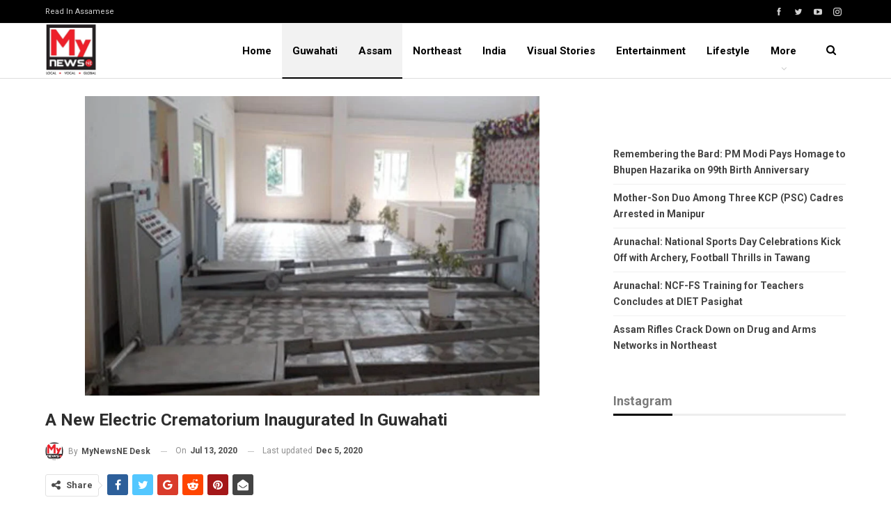

--- FILE ---
content_type: text/html; charset=UTF-8
request_url: https://en.mynewsne.com/a-new-electric-crematorium-inaugurated-in-guwahati/
body_size: 17810
content:
	<!DOCTYPE html>
		<!--[if IE 8]>
	<html class="ie ie8" lang="en-US"> <![endif]-->
	<!--[if IE 9]>
	<html class="ie ie9" lang="en-US"> <![endif]-->
	<!--[if gt IE 9]><!-->
<html lang="en-US"> <!--<![endif]-->
	<head>
				<meta charset="UTF-8">
		<meta http-equiv="X-UA-Compatible" content="IE=edge">
		<meta name="viewport" content="width=device-width, initial-scale=1.0">
		<link rel="pingback" href="https://en.mynewsne.com/xmlrpc.php"/>

		<title>A New Electric Crematorium Inaugurated in Guwahati &#8211; MyNewsNE English</title>
<meta name='robots' content='max-image-preview:large' />
	<style>img:is([sizes="auto" i], [sizes^="auto," i]) { contain-intrinsic-size: 3000px 1500px }</style>
	
<!-- Better Open Graph, Schema.org & Twitter Integration -->
<meta property="og:locale" content="en_us"/>
<meta property="og:site_name" content="MyNewsNE English"/>
<meta property="og:url" content="https://en.mynewsne.com/a-new-electric-crematorium-inaugurated-in-guwahati/"/>
<meta property="og:title" content="A New Electric Crematorium Inaugurated in Guwahati"/>
<meta property="og:image" content="https://en.mynewsne.com/wp-content/uploads/2020/07/crema.jpg"/>
<meta property="article:section" content="Guwahati"/>
<meta property="og:description" content="A Newly Constructed Electric Crematorium was launched on Monday in Ulubari Area of Guwahati. The Minister of Guwahati Development, Law and Justice Siddhartha Bhattacharya inaugurated Dr. Banikanta Kakoti Electric Crematorium.The crematorium was const"/>
<meta property="og:type" content="article"/>
<meta name="twitter:card" content="summary"/>
<meta name="twitter:url" content="https://en.mynewsne.com/a-new-electric-crematorium-inaugurated-in-guwahati/"/>
<meta name="twitter:title" content="A New Electric Crematorium Inaugurated in Guwahati"/>
<meta name="twitter:description" content="A Newly Constructed Electric Crematorium was launched on Monday in Ulubari Area of Guwahati. The Minister of Guwahati Development, Law and Justice Siddhartha Bhattacharya inaugurated Dr. Banikanta Kakoti Electric Crematorium.The crematorium was const"/>
<meta name="twitter:image" content="https://en.mynewsne.com/wp-content/uploads/2020/07/crema.jpg"/>
<!-- / Better Open Graph, Schema.org & Twitter Integration. -->
<link rel='dns-prefetch' href='//www.googletagmanager.com' />
<link rel='dns-prefetch' href='//fonts.googleapis.com' />
<link rel='dns-prefetch' href='//pagead2.googlesyndication.com' />
<link rel="alternate" type="application/rss+xml" title="MyNewsNE English &raquo; Feed" href="https://en.mynewsne.com/feed/" />
<link rel="alternate" type="application/rss+xml" title="MyNewsNE English &raquo; Comments Feed" href="https://en.mynewsne.com/comments/feed/" />
<link rel="alternate" type="application/rss+xml" title="MyNewsNE English &raquo; A New Electric Crematorium Inaugurated in Guwahati Comments Feed" href="https://en.mynewsne.com/a-new-electric-crematorium-inaugurated-in-guwahati/feed/" />
<link rel="alternate" type="application/rss+xml" title="MyNewsNE English &raquo; Stories Feed" href="https://en.mynewsne.com/visual-stories/feed/"><script type="text/javascript">
/* <![CDATA[ */
window._wpemojiSettings = {"baseUrl":"https:\/\/s.w.org\/images\/core\/emoji\/16.0.1\/72x72\/","ext":".png","svgUrl":"https:\/\/s.w.org\/images\/core\/emoji\/16.0.1\/svg\/","svgExt":".svg","source":{"concatemoji":"https:\/\/en.mynewsne.com\/wp-includes\/js\/wp-emoji-release.min.js?ver=6.8.3"}};
/*! This file is auto-generated */
!function(s,n){var o,i,e;function c(e){try{var t={supportTests:e,timestamp:(new Date).valueOf()};sessionStorage.setItem(o,JSON.stringify(t))}catch(e){}}function p(e,t,n){e.clearRect(0,0,e.canvas.width,e.canvas.height),e.fillText(t,0,0);var t=new Uint32Array(e.getImageData(0,0,e.canvas.width,e.canvas.height).data),a=(e.clearRect(0,0,e.canvas.width,e.canvas.height),e.fillText(n,0,0),new Uint32Array(e.getImageData(0,0,e.canvas.width,e.canvas.height).data));return t.every(function(e,t){return e===a[t]})}function u(e,t){e.clearRect(0,0,e.canvas.width,e.canvas.height),e.fillText(t,0,0);for(var n=e.getImageData(16,16,1,1),a=0;a<n.data.length;a++)if(0!==n.data[a])return!1;return!0}function f(e,t,n,a){switch(t){case"flag":return n(e,"\ud83c\udff3\ufe0f\u200d\u26a7\ufe0f","\ud83c\udff3\ufe0f\u200b\u26a7\ufe0f")?!1:!n(e,"\ud83c\udde8\ud83c\uddf6","\ud83c\udde8\u200b\ud83c\uddf6")&&!n(e,"\ud83c\udff4\udb40\udc67\udb40\udc62\udb40\udc65\udb40\udc6e\udb40\udc67\udb40\udc7f","\ud83c\udff4\u200b\udb40\udc67\u200b\udb40\udc62\u200b\udb40\udc65\u200b\udb40\udc6e\u200b\udb40\udc67\u200b\udb40\udc7f");case"emoji":return!a(e,"\ud83e\udedf")}return!1}function g(e,t,n,a){var r="undefined"!=typeof WorkerGlobalScope&&self instanceof WorkerGlobalScope?new OffscreenCanvas(300,150):s.createElement("canvas"),o=r.getContext("2d",{willReadFrequently:!0}),i=(o.textBaseline="top",o.font="600 32px Arial",{});return e.forEach(function(e){i[e]=t(o,e,n,a)}),i}function t(e){var t=s.createElement("script");t.src=e,t.defer=!0,s.head.appendChild(t)}"undefined"!=typeof Promise&&(o="wpEmojiSettingsSupports",i=["flag","emoji"],n.supports={everything:!0,everythingExceptFlag:!0},e=new Promise(function(e){s.addEventListener("DOMContentLoaded",e,{once:!0})}),new Promise(function(t){var n=function(){try{var e=JSON.parse(sessionStorage.getItem(o));if("object"==typeof e&&"number"==typeof e.timestamp&&(new Date).valueOf()<e.timestamp+604800&&"object"==typeof e.supportTests)return e.supportTests}catch(e){}return null}();if(!n){if("undefined"!=typeof Worker&&"undefined"!=typeof OffscreenCanvas&&"undefined"!=typeof URL&&URL.createObjectURL&&"undefined"!=typeof Blob)try{var e="postMessage("+g.toString()+"("+[JSON.stringify(i),f.toString(),p.toString(),u.toString()].join(",")+"));",a=new Blob([e],{type:"text/javascript"}),r=new Worker(URL.createObjectURL(a),{name:"wpTestEmojiSupports"});return void(r.onmessage=function(e){c(n=e.data),r.terminate(),t(n)})}catch(e){}c(n=g(i,f,p,u))}t(n)}).then(function(e){for(var t in e)n.supports[t]=e[t],n.supports.everything=n.supports.everything&&n.supports[t],"flag"!==t&&(n.supports.everythingExceptFlag=n.supports.everythingExceptFlag&&n.supports[t]);n.supports.everythingExceptFlag=n.supports.everythingExceptFlag&&!n.supports.flag,n.DOMReady=!1,n.readyCallback=function(){n.DOMReady=!0}}).then(function(){return e}).then(function(){var e;n.supports.everything||(n.readyCallback(),(e=n.source||{}).concatemoji?t(e.concatemoji):e.wpemoji&&e.twemoji&&(t(e.twemoji),t(e.wpemoji)))}))}((window,document),window._wpemojiSettings);
/* ]]> */
</script>

<style id='wp-emoji-styles-inline-css' type='text/css'>

	img.wp-smiley, img.emoji {
		display: inline !important;
		border: none !important;
		box-shadow: none !important;
		height: 1em !important;
		width: 1em !important;
		margin: 0 0.07em !important;
		vertical-align: -0.1em !important;
		background: none !important;
		padding: 0 !important;
	}
</style>
<link rel='stylesheet' id='wp-block-library-css' href='https://en.mynewsne.com/wp-includes/css/dist/block-library/style.min.css?ver=6.8.3' type='text/css' media='all' />
<style id='classic-theme-styles-inline-css' type='text/css'>
/*! This file is auto-generated */
.wp-block-button__link{color:#fff;background-color:#32373c;border-radius:9999px;box-shadow:none;text-decoration:none;padding:calc(.667em + 2px) calc(1.333em + 2px);font-size:1.125em}.wp-block-file__button{background:#32373c;color:#fff;text-decoration:none}
</style>
<style id='global-styles-inline-css' type='text/css'>
:root{--wp--preset--aspect-ratio--square: 1;--wp--preset--aspect-ratio--4-3: 4/3;--wp--preset--aspect-ratio--3-4: 3/4;--wp--preset--aspect-ratio--3-2: 3/2;--wp--preset--aspect-ratio--2-3: 2/3;--wp--preset--aspect-ratio--16-9: 16/9;--wp--preset--aspect-ratio--9-16: 9/16;--wp--preset--color--black: #000000;--wp--preset--color--cyan-bluish-gray: #abb8c3;--wp--preset--color--white: #ffffff;--wp--preset--color--pale-pink: #f78da7;--wp--preset--color--vivid-red: #cf2e2e;--wp--preset--color--luminous-vivid-orange: #ff6900;--wp--preset--color--luminous-vivid-amber: #fcb900;--wp--preset--color--light-green-cyan: #7bdcb5;--wp--preset--color--vivid-green-cyan: #00d084;--wp--preset--color--pale-cyan-blue: #8ed1fc;--wp--preset--color--vivid-cyan-blue: #0693e3;--wp--preset--color--vivid-purple: #9b51e0;--wp--preset--gradient--vivid-cyan-blue-to-vivid-purple: linear-gradient(135deg,rgba(6,147,227,1) 0%,rgb(155,81,224) 100%);--wp--preset--gradient--light-green-cyan-to-vivid-green-cyan: linear-gradient(135deg,rgb(122,220,180) 0%,rgb(0,208,130) 100%);--wp--preset--gradient--luminous-vivid-amber-to-luminous-vivid-orange: linear-gradient(135deg,rgba(252,185,0,1) 0%,rgba(255,105,0,1) 100%);--wp--preset--gradient--luminous-vivid-orange-to-vivid-red: linear-gradient(135deg,rgba(255,105,0,1) 0%,rgb(207,46,46) 100%);--wp--preset--gradient--very-light-gray-to-cyan-bluish-gray: linear-gradient(135deg,rgb(238,238,238) 0%,rgb(169,184,195) 100%);--wp--preset--gradient--cool-to-warm-spectrum: linear-gradient(135deg,rgb(74,234,220) 0%,rgb(151,120,209) 20%,rgb(207,42,186) 40%,rgb(238,44,130) 60%,rgb(251,105,98) 80%,rgb(254,248,76) 100%);--wp--preset--gradient--blush-light-purple: linear-gradient(135deg,rgb(255,206,236) 0%,rgb(152,150,240) 100%);--wp--preset--gradient--blush-bordeaux: linear-gradient(135deg,rgb(254,205,165) 0%,rgb(254,45,45) 50%,rgb(107,0,62) 100%);--wp--preset--gradient--luminous-dusk: linear-gradient(135deg,rgb(255,203,112) 0%,rgb(199,81,192) 50%,rgb(65,88,208) 100%);--wp--preset--gradient--pale-ocean: linear-gradient(135deg,rgb(255,245,203) 0%,rgb(182,227,212) 50%,rgb(51,167,181) 100%);--wp--preset--gradient--electric-grass: linear-gradient(135deg,rgb(202,248,128) 0%,rgb(113,206,126) 100%);--wp--preset--gradient--midnight: linear-gradient(135deg,rgb(2,3,129) 0%,rgb(40,116,252) 100%);--wp--preset--font-size--small: 13px;--wp--preset--font-size--medium: 20px;--wp--preset--font-size--large: 36px;--wp--preset--font-size--x-large: 42px;--wp--preset--spacing--20: 0.44rem;--wp--preset--spacing--30: 0.67rem;--wp--preset--spacing--40: 1rem;--wp--preset--spacing--50: 1.5rem;--wp--preset--spacing--60: 2.25rem;--wp--preset--spacing--70: 3.38rem;--wp--preset--spacing--80: 5.06rem;--wp--preset--shadow--natural: 6px 6px 9px rgba(0, 0, 0, 0.2);--wp--preset--shadow--deep: 12px 12px 50px rgba(0, 0, 0, 0.4);--wp--preset--shadow--sharp: 6px 6px 0px rgba(0, 0, 0, 0.2);--wp--preset--shadow--outlined: 6px 6px 0px -3px rgba(255, 255, 255, 1), 6px 6px rgba(0, 0, 0, 1);--wp--preset--shadow--crisp: 6px 6px 0px rgba(0, 0, 0, 1);}:where(.is-layout-flex){gap: 0.5em;}:where(.is-layout-grid){gap: 0.5em;}body .is-layout-flex{display: flex;}.is-layout-flex{flex-wrap: wrap;align-items: center;}.is-layout-flex > :is(*, div){margin: 0;}body .is-layout-grid{display: grid;}.is-layout-grid > :is(*, div){margin: 0;}:where(.wp-block-columns.is-layout-flex){gap: 2em;}:where(.wp-block-columns.is-layout-grid){gap: 2em;}:where(.wp-block-post-template.is-layout-flex){gap: 1.25em;}:where(.wp-block-post-template.is-layout-grid){gap: 1.25em;}.has-black-color{color: var(--wp--preset--color--black) !important;}.has-cyan-bluish-gray-color{color: var(--wp--preset--color--cyan-bluish-gray) !important;}.has-white-color{color: var(--wp--preset--color--white) !important;}.has-pale-pink-color{color: var(--wp--preset--color--pale-pink) !important;}.has-vivid-red-color{color: var(--wp--preset--color--vivid-red) !important;}.has-luminous-vivid-orange-color{color: var(--wp--preset--color--luminous-vivid-orange) !important;}.has-luminous-vivid-amber-color{color: var(--wp--preset--color--luminous-vivid-amber) !important;}.has-light-green-cyan-color{color: var(--wp--preset--color--light-green-cyan) !important;}.has-vivid-green-cyan-color{color: var(--wp--preset--color--vivid-green-cyan) !important;}.has-pale-cyan-blue-color{color: var(--wp--preset--color--pale-cyan-blue) !important;}.has-vivid-cyan-blue-color{color: var(--wp--preset--color--vivid-cyan-blue) !important;}.has-vivid-purple-color{color: var(--wp--preset--color--vivid-purple) !important;}.has-black-background-color{background-color: var(--wp--preset--color--black) !important;}.has-cyan-bluish-gray-background-color{background-color: var(--wp--preset--color--cyan-bluish-gray) !important;}.has-white-background-color{background-color: var(--wp--preset--color--white) !important;}.has-pale-pink-background-color{background-color: var(--wp--preset--color--pale-pink) !important;}.has-vivid-red-background-color{background-color: var(--wp--preset--color--vivid-red) !important;}.has-luminous-vivid-orange-background-color{background-color: var(--wp--preset--color--luminous-vivid-orange) !important;}.has-luminous-vivid-amber-background-color{background-color: var(--wp--preset--color--luminous-vivid-amber) !important;}.has-light-green-cyan-background-color{background-color: var(--wp--preset--color--light-green-cyan) !important;}.has-vivid-green-cyan-background-color{background-color: var(--wp--preset--color--vivid-green-cyan) !important;}.has-pale-cyan-blue-background-color{background-color: var(--wp--preset--color--pale-cyan-blue) !important;}.has-vivid-cyan-blue-background-color{background-color: var(--wp--preset--color--vivid-cyan-blue) !important;}.has-vivid-purple-background-color{background-color: var(--wp--preset--color--vivid-purple) !important;}.has-black-border-color{border-color: var(--wp--preset--color--black) !important;}.has-cyan-bluish-gray-border-color{border-color: var(--wp--preset--color--cyan-bluish-gray) !important;}.has-white-border-color{border-color: var(--wp--preset--color--white) !important;}.has-pale-pink-border-color{border-color: var(--wp--preset--color--pale-pink) !important;}.has-vivid-red-border-color{border-color: var(--wp--preset--color--vivid-red) !important;}.has-luminous-vivid-orange-border-color{border-color: var(--wp--preset--color--luminous-vivid-orange) !important;}.has-luminous-vivid-amber-border-color{border-color: var(--wp--preset--color--luminous-vivid-amber) !important;}.has-light-green-cyan-border-color{border-color: var(--wp--preset--color--light-green-cyan) !important;}.has-vivid-green-cyan-border-color{border-color: var(--wp--preset--color--vivid-green-cyan) !important;}.has-pale-cyan-blue-border-color{border-color: var(--wp--preset--color--pale-cyan-blue) !important;}.has-vivid-cyan-blue-border-color{border-color: var(--wp--preset--color--vivid-cyan-blue) !important;}.has-vivid-purple-border-color{border-color: var(--wp--preset--color--vivid-purple) !important;}.has-vivid-cyan-blue-to-vivid-purple-gradient-background{background: var(--wp--preset--gradient--vivid-cyan-blue-to-vivid-purple) !important;}.has-light-green-cyan-to-vivid-green-cyan-gradient-background{background: var(--wp--preset--gradient--light-green-cyan-to-vivid-green-cyan) !important;}.has-luminous-vivid-amber-to-luminous-vivid-orange-gradient-background{background: var(--wp--preset--gradient--luminous-vivid-amber-to-luminous-vivid-orange) !important;}.has-luminous-vivid-orange-to-vivid-red-gradient-background{background: var(--wp--preset--gradient--luminous-vivid-orange-to-vivid-red) !important;}.has-very-light-gray-to-cyan-bluish-gray-gradient-background{background: var(--wp--preset--gradient--very-light-gray-to-cyan-bluish-gray) !important;}.has-cool-to-warm-spectrum-gradient-background{background: var(--wp--preset--gradient--cool-to-warm-spectrum) !important;}.has-blush-light-purple-gradient-background{background: var(--wp--preset--gradient--blush-light-purple) !important;}.has-blush-bordeaux-gradient-background{background: var(--wp--preset--gradient--blush-bordeaux) !important;}.has-luminous-dusk-gradient-background{background: var(--wp--preset--gradient--luminous-dusk) !important;}.has-pale-ocean-gradient-background{background: var(--wp--preset--gradient--pale-ocean) !important;}.has-electric-grass-gradient-background{background: var(--wp--preset--gradient--electric-grass) !important;}.has-midnight-gradient-background{background: var(--wp--preset--gradient--midnight) !important;}.has-small-font-size{font-size: var(--wp--preset--font-size--small) !important;}.has-medium-font-size{font-size: var(--wp--preset--font-size--medium) !important;}.has-large-font-size{font-size: var(--wp--preset--font-size--large) !important;}.has-x-large-font-size{font-size: var(--wp--preset--font-size--x-large) !important;}
:where(.wp-block-post-template.is-layout-flex){gap: 1.25em;}:where(.wp-block-post-template.is-layout-grid){gap: 1.25em;}
:where(.wp-block-columns.is-layout-flex){gap: 2em;}:where(.wp-block-columns.is-layout-grid){gap: 2em;}
:root :where(.wp-block-pullquote){font-size: 1.5em;line-height: 1.6;}
</style>
<link rel='stylesheet' id='wp-show-posts-css' href='https://en.mynewsne.com/wp-content/plugins/wp-show-posts/css/wp-show-posts-min.css?ver=1.1.4' type='text/css' media='all' />
<link rel='stylesheet' id='publisher-child-css' href='https://en.mynewsne.com/wp-content/themes/publisher-child/style.css?ver=1.0.0' type='text/css' media='all' />
<link rel='stylesheet' id='better-framework-main-fonts-css' href='https://fonts.googleapis.com/css?family=Roboto:400,700,500,400italic&#038;display=swap' type='text/css' media='all' />
<script type="text/javascript" src="https://en.mynewsne.com/wp-includes/js/jquery/jquery.min.js?ver=3.7.1" id="jquery-core-js"></script>
<script type="text/javascript" src="https://en.mynewsne.com/wp-includes/js/jquery/jquery-migrate.min.js?ver=3.4.1" id="jquery-migrate-js"></script>
<!--[if lt IE 9]>
<script type="text/javascript" src="https://en.mynewsne.com/wp-content/themes/publisher/includes/libs/better-framework/assets/js/html5shiv.min.js?ver=3.15.0" id="bf-html5shiv-js"></script>
<![endif]-->
<!--[if lt IE 9]>
<script type="text/javascript" src="https://en.mynewsne.com/wp-content/themes/publisher/includes/libs/better-framework/assets/js/respond.min.js?ver=3.15.0" id="bf-respond-js"></script>
<![endif]-->

<!-- Google tag (gtag.js) snippet added by Site Kit -->

<!-- Google Analytics snippet added by Site Kit -->
<script type="text/javascript" src="https://www.googletagmanager.com/gtag/js?id=G-Z1JN83VEQE" id="google_gtagjs-js" async></script>
<script type="text/javascript" id="google_gtagjs-js-after">
/* <![CDATA[ */
window.dataLayer = window.dataLayer || [];function gtag(){dataLayer.push(arguments);}
gtag("set","linker",{"domains":["en.mynewsne.com"]});
gtag("js", new Date());
gtag("set", "developer_id.dZTNiMT", true);
gtag("config", "G-Z1JN83VEQE");
/* ]]> */
</script>

<!-- End Google tag (gtag.js) snippet added by Site Kit -->
<link rel="https://api.w.org/" href="https://en.mynewsne.com/wp-json/" /><link rel="alternate" title="JSON" type="application/json" href="https://en.mynewsne.com/wp-json/wp/v2/posts/6852" /><link rel="EditURI" type="application/rsd+xml" title="RSD" href="https://en.mynewsne.com/xmlrpc.php?rsd" />
<meta name="generator" content="WordPress 6.8.3" />
<link rel="canonical" href="https://en.mynewsne.com/a-new-electric-crematorium-inaugurated-in-guwahati/" />
<link rel='shortlink' href='https://en.mynewsne.com/?p=6852' />
<link rel="alternate" title="oEmbed (JSON)" type="application/json+oembed" href="https://en.mynewsne.com/wp-json/oembed/1.0/embed?url=https%3A%2F%2Fen.mynewsne.com%2Fa-new-electric-crematorium-inaugurated-in-guwahati%2F" />
<link rel="alternate" title="oEmbed (XML)" type="text/xml+oembed" href="https://en.mynewsne.com/wp-json/oembed/1.0/embed?url=https%3A%2F%2Fen.mynewsne.com%2Fa-new-electric-crematorium-inaugurated-in-guwahati%2F&#038;format=xml" />
<meta name="generator" content="Site Kit by Google 1.146.0" />
<!-- Google AdSense meta tags added by Site Kit -->
<meta name="google-adsense-platform-account" content="ca-host-pub-2644536267352236">
<meta name="google-adsense-platform-domain" content="sitekit.withgoogle.com">
<!-- End Google AdSense meta tags added by Site Kit -->
<script type="application/ld+json">{
    "@context": "http://schema.org/",
    "@type": "Organization",
    "@id": "#organization",
    "logo": {
        "@type": "ImageObject",
        "url": "https://en.mynewsne.com/wp-content/uploads/2022/08/my-news-ne.jpeg"
    },
    "url": "https://en.mynewsne.com/",
    "name": "MyNewsNE English",
    "description": "Local, Vocal, Global"
}</script>
<script type="application/ld+json">{
    "@context": "http://schema.org/",
    "@type": "WebSite",
    "name": "MyNewsNE English",
    "alternateName": "Local, Vocal, Global",
    "url": "https://en.mynewsne.com/"
}</script>
<script type="application/ld+json">{
    "@context": "http://schema.org/",
    "@type": "BlogPosting",
    "headline": "A New Electric Crematorium Inaugurated in Guwahati",
    "description": "A Newly Constructed Electric Crematorium was launched on Monday in Ulubari Area of Guwahati. The Minister of Guwahati Development, Law and Justice Siddhartha Bhattacharya inaugurated Dr. Banikanta Kakoti Electric Crematorium.The crematorium was const",
    "datePublished": "2020-07-13",
    "dateModified": "2020-12-05",
    "author": {
        "@type": "Person",
        "@id": "#person-MyNewsNEDesk",
        "name": "MyNewsNE Desk"
    },
    "image": "https://en.mynewsne.com/wp-content/uploads/2020/07/crema.jpg",
    "interactionStatistic": [
        {
            "@type": "InteractionCounter",
            "interactionType": "http://schema.org/CommentAction",
            "userInteractionCount": "0"
        }
    ],
    "publisher": {
        "@id": "#organization"
    },
    "mainEntityOfPage": "https://en.mynewsne.com/a-new-electric-crematorium-inaugurated-in-guwahati/"
}</script>

<!-- Google AdSense snippet added by Site Kit -->
<script type="text/javascript" async="async" src="https://pagead2.googlesyndication.com/pagead/js/adsbygoogle.js?client=ca-pub-2422983043087461&amp;host=ca-host-pub-2644536267352236" crossorigin="anonymous"></script>

<!-- End Google AdSense snippet added by Site Kit -->
<link rel='stylesheet' id='bf-minifed-css-1' href='https://en.mynewsne.com/wp-content/bs-booster-cache/b26267d230777e11c57502cd92d6bc53.css' type='text/css' media='all' />
<link rel='stylesheet' id='7.11.0-1757306188' href='https://en.mynewsne.com/wp-content/bs-booster-cache/78baf8575c4a57c2d7b1f138b7ff6606.css' type='text/css' media='all' />
<link rel="icon" href="https://en.mynewsne.com/wp-content/uploads/2020/12/profile.png" sizes="32x32" />
<link rel="icon" href="https://en.mynewsne.com/wp-content/uploads/2020/12/profile.png" sizes="192x192" />
<link rel="apple-touch-icon" href="https://en.mynewsne.com/wp-content/uploads/2020/12/profile.png" />
<meta name="msapplication-TileImage" content="https://en.mynewsne.com/wp-content/uploads/2020/12/profile.png" />

<!-- BetterFramework Head Inline CSS -->
<style>
@media (min-width: 768px) {
.generate-columns-container article .entry-header .entry-title, .wp-show-posts article .wp-show-posts-entry-title {
    line-height: 2.5ex;
    height: 7.5ex;
    overflow: hidden;
    text-overflow: ellipsis;
}
}

</style>
<!-- /BetterFramework Head Inline CSS-->
	</head>

<body class="wp-singular post-template-default single single-post postid-6852 single-format-standard wp-theme-publisher wp-child-theme-publisher-child bs-theme bs-publisher bs-publisher-clean-news active-light-box ltr close-rh page-layout-2-col page-layout-2-col-right full-width main-menu-sticky main-menu-out-full-width active-ajax-search single-prim-cat-44 single-cat-44 single-cat-43  bs-ll-a" dir="ltr">
	<header id="header" class="site-header header-style-5 full-width" itemscope="itemscope" itemtype="https://schema.org/WPHeader">
		<section class="topbar topbar-style-1 hidden-xs hidden-xs">
	<div class="content-wrap">
		<div class="container">
			<div class="topbar-inner clearfix">

									<div class="section-links">
								<div  class="  better-studio-shortcode bsc-clearfix better-social-counter style-button not-colored in-4-col">
						<ul class="social-list bsc-clearfix"><li class="social-item facebook"><a href = "https://www.facebook.com/MyNewsNEEnglish" target = "_blank" > <i class="item-icon bsfi-facebook" ></i><span class="item-title" > Likes </span> </a> </li> <li class="social-item twitter"><a href = "https://twitter.com/@MyNewsNE" target = "_blank" > <i class="item-icon bsfi-twitter" ></i><span class="item-title" > Followers </span> </a> </li> <li class="social-item youtube"><a href = "https://youtube.com/user/MyNewsNE" target = "_blank" > <i class="item-icon bsfi-youtube" ></i><span class="item-title" > Subscribers </span> </a> </li> <li class="social-item instagram"><a href = "https://instagram.com/mynewsne" target = "_blank" > <i class="item-icon bsfi-instagram" ></i><span class="item-title" > Followers </span> </a> </li> 			</ul>
		</div>
							</div>
				
				<div class="section-menu">
						<div id="menu-top" class="menu top-menu-wrapper" role="navigation" itemscope="itemscope" itemtype="https://schema.org/SiteNavigationElement">
		<nav class="top-menu-container">

			<ul id="top-navigation" class="top-menu menu clearfix bsm-pure">
				<li id="menu-item-50549" class="menu-item menu-item-type-custom menu-item-object-custom better-anim-fade menu-item-50549"><a href="https://mynewsne.com/">Read in Assamese</a></li>
			</ul>

		</nav>
	</div>
				</div>
			</div>
		</div>
	</div>
</section>
		<div class="content-wrap">
			<div class="container">
				<div class="header-inner clearfix">
					<div id="site-branding" class="site-branding">
	<p  id="site-title" class="logo h1 img-logo">
	<a href="https://en.mynewsne.com/" itemprop="url" rel="home">
					<img id="site-logo" src="https://en.mynewsne.com/wp-content/uploads/2022/08/my-news-ne.jpeg"
			     alt="MyNewsNE English"  />

			<span class="site-title">MyNewsNE English - Local, Vocal, Global</span>
				</a>
</p>
</div><!-- .site-branding -->
<nav id="menu-main" class="menu main-menu-container  show-search-item menu-actions-btn-width-1" role="navigation" itemscope="itemscope" itemtype="https://schema.org/SiteNavigationElement">
			<div class="menu-action-buttons width-1">
							<div class="search-container close">
					<span class="search-handler"><i class="fa fa-search"></i></span>

					<div class="search-box clearfix">
						<form role="search" method="get" class="search-form clearfix" action="https://en.mynewsne.com">
	<input type="search" class="search-field"
	       placeholder="Search..."
	       value="" name="s"
	       title="Search for:"
	       autocomplete="off">
	<input type="submit" class="search-submit" value="Search">
</form><!-- .search-form -->
					</div>
				</div>
						</div>
			<ul id="main-navigation" class="main-menu menu bsm-pure clearfix">
		<li id="menu-item-41270" class="menu-item menu-item-type-custom menu-item-object-custom menu-item-home better-anim-fade menu-item-41270"><a href="https://en.mynewsne.com">Home</a></li>
<li id="menu-item-10024" class="menu-item menu-item-type-taxonomy menu-item-object-category current-post-ancestor current-menu-parent current-post-parent menu-term-43 better-anim-fade menu-item-10024"><a href="https://en.mynewsne.com/category/northeast/state/guwahati/">Guwahati</a></li>
<li id="menu-item-10020" class="menu-item menu-item-type-taxonomy menu-item-object-category current-post-ancestor current-menu-parent current-post-parent menu-term-44 better-anim-fade menu-item-10020"><a href="https://en.mynewsne.com/category/northeast/state/">Assam</a></li>
<li id="menu-item-10025" class="menu-item menu-item-type-taxonomy menu-item-object-category current-post-ancestor menu-term-48 better-anim-fade menu-item-10025"><a href="https://en.mynewsne.com/category/northeast/">Northeast</a></li>
<li id="menu-item-10023" class="menu-item menu-item-type-taxonomy menu-item-object-category menu-term-47 better-anim-fade menu-item-10023"><a href="https://en.mynewsne.com/category/national/">India</a></li>
<li id="menu-item-50725" class="menu-item menu-item-type-custom menu-item-object-custom better-anim-fade menu-item-50725"><a href="https://en.mynewsne.com/visual-stories/">Visual Stories</a></li>
<li id="menu-item-10048" class="menu-item menu-item-type-taxonomy menu-item-object-category menu-term-17 better-anim-fade menu-item-10048"><a href="https://en.mynewsne.com/category/entertainment/">Entertainment</a></li>
<li id="menu-item-10049" class="menu-item menu-item-type-taxonomy menu-item-object-category menu-term-7 better-anim-fade menu-item-10049"><a href="https://en.mynewsne.com/category/lifestyle/">Lifestyle</a></li>
<li id="menu-item-10027" class="menu-item menu-item-type-taxonomy menu-item-object-category menu-term-50 better-anim-fade menu-item-10027"><a href="https://en.mynewsne.com/category/environment/">Environment</a></li>
	</ul><!-- #main-navigation -->
</nav><!-- .main-menu-container -->
				</div>
			</div>
		</div>
	</header><!-- .header -->
	<div class="rh-header clearfix dark deferred-block-exclude">
		<div class="rh-container clearfix">

			<div class="menu-container close">
				<span class="menu-handler"><span class="lines"></span></span>
			</div><!-- .menu-container -->

			<div class="logo-container rh-img-logo">
				<a href="https://en.mynewsne.com/" itemprop="url" rel="home">
											<img src="https://en.mynewsne.com/wp-content/uploads/2022/08/my-news-ne.jpeg"
						     alt="MyNewsNE English"  />				</a>
			</div><!-- .logo-container -->
		</div><!-- .rh-container -->
	</div><!-- .rh-header -->
		<div class="main-wrap content-main-wrap">
		<div class="content-wrap">
		<main id="content" class="content-container">

		<div class="container layout-2-col layout-2-col-1 layout-right-sidebar post-template-10">

			<div class="row main-section">
										<div class="col-sm-8 content-column">
							<div class="single-container">
																<article id="post-6852" class="post-6852 post type-post status-publish format-standard has-post-thumbnail  category-state category-guwahati single-post-content">
									<div class="single-featured"><a class="post-thumbnail open-lightbox" href="https://en.mynewsne.com/wp-content/uploads/2020/07/crema.jpg"><img  width="653" height="430" alt="" data-src="https://en.mynewsne.com/wp-content/uploads/2020/07/crema.jpg">											</a>
											</div>
																		<div class="post-header-inner">
										<div class="post-header-title">
																						<h1 class="single-post-title">
												<span class="post-title" itemprop="headline">A New Electric Crematorium Inaugurated in Guwahati</span>
											</h1>
											<div class="post-meta single-post-meta">
			<a href="https://en.mynewsne.com/author/bureau/"
		   title="Browse Author Articles"
		   class="post-author-a post-author-avatar">
			<img alt=''  data-src='https://en.mynewsne.com/wp-content/uploads/2023/05/My-News-Ne_logo-Final-150x150.jpg' class='avatar avatar-26 photo avatar-default' height='26' width='26' /><span class="post-author-name">By <b>MyNewsNE Desk</b></span>		</a>
					<span class="time"><time class="post-published updated"
			                         datetime="2020-07-13T15:53:05+05:30">On <b>Jul 13, 2020</b></time></span>
						<span class="time"><time class="post-published updated"
			                         datetime="2020-12-05T12:38:33+05:30">Last updated <b>Dec 5, 2020</b></time></span>
			</div>
										</div>
									</div>
											<div class="post-share single-post-share top-share clearfix style-4">
			<div class="post-share-btn-group">
							</div>
						<div class="share-handler-wrap ">
				<span class="share-handler post-share-btn rank-default">
					<i class="bf-icon  fa fa-share-alt"></i>						<b class="text">Share</b>
										</span>
				<span class="social-item facebook"><a href="https://www.facebook.com/sharer.php?u=https%3A%2F%2Fen.mynewsne.com%2Fa-new-electric-crematorium-inaugurated-in-guwahati%2F" target="_blank" rel="nofollow noreferrer" class="bs-button-el" onclick="window.open(this.href, 'share-facebook','left=50,top=50,width=600,height=320,toolbar=0'); return false;"><span class="icon"><i class="bf-icon fa fa-facebook"></i></span></a></span><span class="social-item twitter"><a href="https://twitter.com/share?text=A New Electric Crematorium Inaugurated in Guwahati @@MyNewsNE&url=https%3A%2F%2Fen.mynewsne.com%2Fa-new-electric-crematorium-inaugurated-in-guwahati%2F" target="_blank" rel="nofollow noreferrer" class="bs-button-el" onclick="window.open(this.href, 'share-twitter','left=50,top=50,width=600,height=320,toolbar=0'); return false;"><span class="icon"><i class="bf-icon fa fa-twitter"></i></span></a></span><span class="social-item google_plus"><a href="https://plus.google.com/share?url=https%3A%2F%2Fen.mynewsne.com%2Fa-new-electric-crematorium-inaugurated-in-guwahati%2F" target="_blank" rel="nofollow noreferrer" class="bs-button-el" onclick="window.open(this.href, 'share-google_plus','left=50,top=50,width=600,height=320,toolbar=0'); return false;"><span class="icon"><i class="bf-icon fa fa-google"></i></span></a></span><span class="social-item reddit"><a href="https://reddit.com/submit?url=https%3A%2F%2Fen.mynewsne.com%2Fa-new-electric-crematorium-inaugurated-in-guwahati%2F&title=A New Electric Crematorium Inaugurated in Guwahati" target="_blank" rel="nofollow noreferrer" class="bs-button-el" onclick="window.open(this.href, 'share-reddit','left=50,top=50,width=600,height=320,toolbar=0'); return false;"><span class="icon"><i class="bf-icon fa fa-reddit-alien"></i></span></a></span><span class="social-item whatsapp"><a href="whatsapp://send?text=A New Electric Crematorium Inaugurated in Guwahati %0A%0A https%3A%2F%2Fen.mynewsne.com%2Fa-new-electric-crematorium-inaugurated-in-guwahati%2F" target="_blank" rel="nofollow noreferrer" class="bs-button-el" onclick="window.open(this.href, 'share-whatsapp','left=50,top=50,width=600,height=320,toolbar=0'); return false;"><span class="icon"><i class="bf-icon fa fa-whatsapp"></i></span></a></span><span class="social-item pinterest"><a href="https://pinterest.com/pin/create/button/?url=https%3A%2F%2Fen.mynewsne.com%2Fa-new-electric-crematorium-inaugurated-in-guwahati%2F&media=https://en.mynewsne.com/wp-content/uploads/2020/07/crema.jpg&description=A New Electric Crematorium Inaugurated in Guwahati" target="_blank" rel="nofollow noreferrer" class="bs-button-el" onclick="window.open(this.href, 'share-pinterest','left=50,top=50,width=600,height=320,toolbar=0'); return false;"><span class="icon"><i class="bf-icon fa fa-pinterest"></i></span></a></span><span class="social-item email"><a href="mailto:?subject=A New Electric Crematorium Inaugurated in Guwahati&body=https%3A%2F%2Fen.mynewsne.com%2Fa-new-electric-crematorium-inaugurated-in-guwahati%2F" target="_blank" rel="nofollow noreferrer" class="bs-button-el" onclick="window.open(this.href, 'share-email','left=50,top=50,width=600,height=320,toolbar=0'); return false;"><span class="icon"><i class="bf-icon fa fa-envelope-open"></i></span></a></span></div>		</div>
											<div class="entry-content clearfix single-post-content">
										<p>A Newly Constructed Electric Crematorium was launched on Monday in Ulubari Area of Guwahati. The Minister of Guwahati Development, Law and Justice Siddhartha Bhattacharya inaugurated Dr. Banikanta Kakoti Electric Crematorium.</p>
<p>The crematorium was constructed by the Guwahati Metropolitan Development Authority in a bid to prevent Pollution. The crematorium is accommodated in a Two-Storied Building.</p>
									</div>
											<div class="post-share single-post-share bottom-share clearfix style-3">
			<div class="post-share-btn-group">
							</div>
						<div class="share-handler-wrap ">
				<span class="share-handler post-share-btn rank-default">
					<i class="bf-icon  fa fa-share-alt"></i>						<b class="text">Share</b>
										</span>
				<span class="social-item facebook has-title"><a href="https://www.facebook.com/sharer.php?u=https%3A%2F%2Fen.mynewsne.com%2Fa-new-electric-crematorium-inaugurated-in-guwahati%2F" target="_blank" rel="nofollow noreferrer" class="bs-button-el" onclick="window.open(this.href, 'share-facebook','left=50,top=50,width=600,height=320,toolbar=0'); return false;"><span class="icon"><i class="bf-icon fa fa-facebook"></i></span><span class="item-title">Facebook</span></a></span><span class="social-item twitter has-title"><a href="https://twitter.com/share?text=A New Electric Crematorium Inaugurated in Guwahati @@MyNewsNE&url=https%3A%2F%2Fen.mynewsne.com%2Fa-new-electric-crematorium-inaugurated-in-guwahati%2F" target="_blank" rel="nofollow noreferrer" class="bs-button-el" onclick="window.open(this.href, 'share-twitter','left=50,top=50,width=600,height=320,toolbar=0'); return false;"><span class="icon"><i class="bf-icon fa fa-twitter"></i></span><span class="item-title">Twitter</span></a></span><span class="social-item google_plus has-title"><a href="https://plus.google.com/share?url=https%3A%2F%2Fen.mynewsne.com%2Fa-new-electric-crematorium-inaugurated-in-guwahati%2F" target="_blank" rel="nofollow noreferrer" class="bs-button-el" onclick="window.open(this.href, 'share-google_plus','left=50,top=50,width=600,height=320,toolbar=0'); return false;"><span class="icon"><i class="bf-icon fa fa-google"></i></span><span class="item-title">Google+</span></a></span><span class="social-item reddit has-title"><a href="https://reddit.com/submit?url=https%3A%2F%2Fen.mynewsne.com%2Fa-new-electric-crematorium-inaugurated-in-guwahati%2F&title=A New Electric Crematorium Inaugurated in Guwahati" target="_blank" rel="nofollow noreferrer" class="bs-button-el" onclick="window.open(this.href, 'share-reddit','left=50,top=50,width=600,height=320,toolbar=0'); return false;"><span class="icon"><i class="bf-icon fa fa-reddit-alien"></i></span><span class="item-title">ReddIt</span></a></span><span class="social-item whatsapp has-title"><a href="whatsapp://send?text=A New Electric Crematorium Inaugurated in Guwahati %0A%0A https%3A%2F%2Fen.mynewsne.com%2Fa-new-electric-crematorium-inaugurated-in-guwahati%2F" target="_blank" rel="nofollow noreferrer" class="bs-button-el" onclick="window.open(this.href, 'share-whatsapp','left=50,top=50,width=600,height=320,toolbar=0'); return false;"><span class="icon"><i class="bf-icon fa fa-whatsapp"></i></span><span class="item-title">WhatsApp</span></a></span><span class="social-item pinterest has-title"><a href="https://pinterest.com/pin/create/button/?url=https%3A%2F%2Fen.mynewsne.com%2Fa-new-electric-crematorium-inaugurated-in-guwahati%2F&media=https://en.mynewsne.com/wp-content/uploads/2020/07/crema.jpg&description=A New Electric Crematorium Inaugurated in Guwahati" target="_blank" rel="nofollow noreferrer" class="bs-button-el" onclick="window.open(this.href, 'share-pinterest','left=50,top=50,width=600,height=320,toolbar=0'); return false;"><span class="icon"><i class="bf-icon fa fa-pinterest"></i></span><span class="item-title">Pinterest</span></a></span><span class="social-item email has-title"><a href="mailto:?subject=A New Electric Crematorium Inaugurated in Guwahati&body=https%3A%2F%2Fen.mynewsne.com%2Fa-new-electric-crematorium-inaugurated-in-guwahati%2F" target="_blank" rel="nofollow noreferrer" class="bs-button-el" onclick="window.open(this.href, 'share-email','left=50,top=50,width=600,height=320,toolbar=0'); return false;"><span class="icon"><i class="bf-icon fa fa-envelope-open"></i></span><span class="item-title">Email</span></a></span></div>		</div>
										</article>
								<section class="post-author clearfix">
		<a href="https://en.mynewsne.com/author/bureau/"
	   title="Browse Author Articles">
		<span class="post-author-avatar" itemprop="image"><img alt=''  data-src='https://en.mynewsne.com/wp-content/uploads/2023/05/My-News-Ne_logo-Final-150x150.jpg' class='avatar avatar-80 photo avatar-default' height='80' width='80' /></span>
	</a>

	<div class="author-title heading-typo">
		<a class="post-author-url" href="https://en.mynewsne.com/author/bureau/"><span class="post-author-name">MyNewsNE Desk</span></a>

		
			</div>

	<div class="author-links">
				<ul class="author-social-icons">
					</ul>
			</div>

	<div class="post-author-bio" itemprop="description">
			</div>

</section>
	<section class="next-prev-post clearfix">

					<div class="prev-post">
				<p class="pre-title heading-typo"><i
							class="fa fa-arrow-left"></i> Prev Post				</p>
				<p class="title heading-typo"><a href="https://en.mynewsne.com/aizawl-smart-city-project-a-money-making-venture-for-the-tainted-bel/" rel="prev">Aizawl Smart City Project, a money making venture for the tainted BEL</a></p>
			</div>
		
					<div class="next-post">
				<p class="pre-title heading-typo">Next Post <i
							class="fa fa-arrow-right"></i></p>
				<p class="title heading-typo"><a href="https://en.mynewsne.com/temples-atms-sanitized-in-tripura/" rel="next">Temples &#038; ATM&#8217;s Sanitized in Tripura</a></p>
			</div>
		
	</section>
							</div>
							<div class="post-related">

	<div class="section-heading sh-t7 sh-s1 multi-tab">

					<a href="#relatedposts_674707033_1" class="main-link active"
			   data-toggle="tab">
				<span
						class="h-text related-posts-heading">You might also like</span>
			</a>
			<a href="#relatedposts_674707033_2" class="other-link" data-toggle="tab"
			   data-deferred-event="shown.bs.tab"
			   data-deferred-init="relatedposts_674707033_2">
				<span
						class="h-text related-posts-heading">More from author</span>
			</a>
		
	</div>

		<div class="tab-content">
		<div class="tab-pane bs-tab-anim bs-tab-animated active"
		     id="relatedposts_674707033_1">
			
					<div class="bs-pagination-wrapper main-term-none next_prev ">
			<div class="listing listing-thumbnail listing-tb-2 clearfix  scolumns-3 simple-grid include-last-mobile">
	<div  class="post-107371 type-post format-standard has-post-thumbnail   listing-item listing-item-thumbnail listing-item-tb-2 main-term-44">
<div class="item-inner clearfix">
			<div class="featured featured-type-featured-image">
			<div class="term-badges floated"><span class="term-badge term-44"><a href="https://en.mynewsne.com/category/northeast/state/">Assam</a></span></div>			<a  alt="PM Modi hails Bhupen Hazarika on 99th birth anniversary, calls him India’s heartbeat" title="Remembering the Bard: PM Modi Pays Homage to Bhupen Hazarika on 99th Birth Anniversary" data-src="https://en.mynewsne.com/wp-content/uploads/2025/09/Website-210x136.jpg" data-bs-srcset="{&quot;baseurl&quot;:&quot;https:\/\/en.mynewsne.com\/wp-content\/uploads\/2025\/09\/&quot;,&quot;sizes&quot;:{&quot;86&quot;:&quot;Website-86x64.jpg&quot;,&quot;210&quot;:&quot;Website-210x136.jpg&quot;,&quot;279&quot;:&quot;Website-279x220.jpg&quot;,&quot;357&quot;:&quot;Website-357x210.jpg&quot;,&quot;700&quot;:&quot;Website.jpg&quot;}}"					class="img-holder" href="https://en.mynewsne.com/remembering-the-bard-pm-modi-pays-homage-to-bhupen-hazarika-on-99th-birth-anniversary/"></a>
					</div>
	<p class="title">	<a class="post-url" href="https://en.mynewsne.com/remembering-the-bard-pm-modi-pays-homage-to-bhupen-hazarika-on-99th-birth-anniversary/" title="Remembering the Bard: PM Modi Pays Homage to Bhupen Hazarika on 99th Birth Anniversary">
			<span class="post-title">
				Remembering the Bard: PM Modi Pays Homage to Bhupen Hazarika on 99th Birth&hellip;			</span>
	</a>
	</p></div>
</div >
<div  class="post-107350 type-post format-standard has-post-thumbnail   listing-item listing-item-thumbnail listing-item-tb-2 main-term-44">
<div class="item-inner clearfix">
			<div class="featured featured-type-featured-image">
			<div class="term-badges floated"><span class="term-badge term-44"><a href="https://en.mynewsne.com/category/northeast/state/">Assam</a></span></div>			<a  alt="Assam cops arrest two with contraband worth Rs 2.5 crore" title="Assam Police Seize Drugs Worth ₹2.5 Crore in Twin Operations, Two Peddlers Arrested" data-src="https://en.mynewsne.com/wp-content/uploads/2025/08/Website-Header-425-210x136.jpg" data-bs-srcset="{&quot;baseurl&quot;:&quot;https:\/\/en.mynewsne.com\/wp-content\/uploads\/2025\/08\/&quot;,&quot;sizes&quot;:{&quot;86&quot;:&quot;Website-Header-425-86x64.jpg&quot;,&quot;210&quot;:&quot;Website-Header-425-210x136.jpg&quot;,&quot;279&quot;:&quot;Website-Header-425-279x220.jpg&quot;,&quot;357&quot;:&quot;Website-Header-425-357x210.jpg&quot;,&quot;700&quot;:&quot;Website-Header-425.jpg&quot;}}"					class="img-holder" href="https://en.mynewsne.com/assam-police-seize-drugs-worth-%e2%82%b92-5-crore-in-twin-operations-two-peddlers-arrested/"></a>
					</div>
	<p class="title">	<a class="post-url" href="https://en.mynewsne.com/assam-police-seize-drugs-worth-%e2%82%b92-5-crore-in-twin-operations-two-peddlers-arrested/" title="Assam Police Seize Drugs Worth ₹2.5 Crore in Twin Operations, Two Peddlers Arrested">
			<span class="post-title">
				Assam Police Seize Drugs Worth ₹2.5 Crore in Twin Operations, Two Peddlers Arrested			</span>
	</a>
	</p></div>
</div >
<div  class="post-107341 type-post format-standard has-post-thumbnail   listing-item listing-item-thumbnail listing-item-tb-2 main-term-44">
<div class="item-inner clearfix">
			<div class="featured featured-type-featured-image">
			<div class="term-badges floated"><span class="term-badge term-44"><a href="https://en.mynewsne.com/category/northeast/state/">Assam</a></span></div>			<a  alt="Assam Olympic association unveils Bhogeswar Baruah National Sports Award trophy" title="Assam Olympic Association Unveils Bhogeswar Baruah National Sports Award Trophy" data-src="https://en.mynewsne.com/wp-content/uploads/2025/08/Website-Header-422-210x136.jpg" data-bs-srcset="{&quot;baseurl&quot;:&quot;https:\/\/en.mynewsne.com\/wp-content\/uploads\/2025\/08\/&quot;,&quot;sizes&quot;:{&quot;86&quot;:&quot;Website-Header-422-86x64.jpg&quot;,&quot;210&quot;:&quot;Website-Header-422-210x136.jpg&quot;,&quot;279&quot;:&quot;Website-Header-422-279x220.jpg&quot;,&quot;357&quot;:&quot;Website-Header-422-357x210.jpg&quot;,&quot;700&quot;:&quot;Website-Header-422.jpg&quot;}}"					class="img-holder" href="https://en.mynewsne.com/assam-olympic-association-unveils-bhogeswar-baruah-national-sports-award-trophy/"></a>
					</div>
	<p class="title">	<a class="post-url" href="https://en.mynewsne.com/assam-olympic-association-unveils-bhogeswar-baruah-national-sports-award-trophy/" title="Assam Olympic Association Unveils Bhogeswar Baruah National Sports Award Trophy">
			<span class="post-title">
				Assam Olympic Association Unveils Bhogeswar Baruah National Sports Award Trophy			</span>
	</a>
	</p></div>
</div >
<div  class="post-107335 type-post format-standard has-post-thumbnail   listing-item listing-item-thumbnail listing-item-tb-2 main-term-59">
<div class="item-inner clearfix">
			<div class="featured featured-type-featured-image">
			<div class="term-badges floated"><span class="term-badge term-59"><a href="https://en.mynewsne.com/category/northeast/arunachal/">Arunachal</a></span></div>			<a  alt="Arunachal, Assam officials meet on boundary dispute; status quo to be maintained" title="Arunachal, Assam Reaffirm Peace Along Disputed Border, Plan Joint Patrolling &#038; Community Events" data-src="https://en.mynewsne.com/wp-content/uploads/2025/08/Website-Header-420-210x136.jpg" data-bs-srcset="{&quot;baseurl&quot;:&quot;https:\/\/en.mynewsne.com\/wp-content\/uploads\/2025\/08\/&quot;,&quot;sizes&quot;:{&quot;86&quot;:&quot;Website-Header-420-86x64.jpg&quot;,&quot;210&quot;:&quot;Website-Header-420-210x136.jpg&quot;,&quot;279&quot;:&quot;Website-Header-420-279x220.jpg&quot;,&quot;357&quot;:&quot;Website-Header-420-357x210.jpg&quot;,&quot;700&quot;:&quot;Website-Header-420.jpg&quot;}}"					class="img-holder" href="https://en.mynewsne.com/arunachal-assam-reaffirm-peace-along-disputed-border-plan-joint-patrolling-community-events/"></a>
					</div>
	<p class="title">	<a class="post-url" href="https://en.mynewsne.com/arunachal-assam-reaffirm-peace-along-disputed-border-plan-joint-patrolling-community-events/" title="Arunachal, Assam Reaffirm Peace Along Disputed Border, Plan Joint Patrolling &#038; Community Events">
			<span class="post-title">
				Arunachal, Assam Reaffirm Peace Along Disputed Border, Plan Joint Patrolling &#038;&hellip;			</span>
	</a>
	</p></div>
</div >
	</div>
	
	</div><div class="bs-pagination bs-ajax-pagination next_prev main-term-none clearfix">
			<script>var bs_ajax_paginate_738290193 = '{"query":{"paginate":"next_prev","count":4,"post_type":"post","posts_per_page":4,"post__not_in":[6852],"ignore_sticky_posts":1,"post_status":["publish","private"],"category__in":[44,43],"_layout":{"state":"1|1|0","page":"2-col-right"}},"type":"wp_query","view":"Publisher::fetch_related_posts","current_page":1,"ajax_url":"\/wp-admin\/admin-ajax.php","remove_duplicates":"0","paginate":"next_prev","_layout":{"state":"1|1|0","page":"2-col-right"},"_bs_pagin_token":"0c0dd48"}';</script>				<a class="btn-bs-pagination prev disabled" rel="prev" data-id="738290193"
				   title="Previous">
					<i class="fa fa-angle-left"
					   aria-hidden="true"></i> Prev				</a>
				<a  rel="next" class="btn-bs-pagination next"
				   data-id="738290193" title="Next">
					Next <i
							class="fa fa-angle-right" aria-hidden="true"></i>
				</a>
				</div>
		</div>

		<div class="tab-pane bs-tab-anim bs-tab-animated bs-deferred-container"
		     id="relatedposts_674707033_2">
					<div class="bs-pagination-wrapper main-term-none next_prev ">
				<div class="bs-deferred-load-wrapper" id="bsd_relatedposts_674707033_2">
			<script>var bs_deferred_loading_bsd_relatedposts_674707033_2 = '{"query":{"paginate":"next_prev","count":4,"author":13,"post_type":"post","_layout":{"state":"1|1|0","page":"2-col-right"}},"type":"wp_query","view":"Publisher::fetch_other_related_posts","current_page":1,"ajax_url":"\/wp-admin\/admin-ajax.php","remove_duplicates":"0","paginate":"next_prev","_layout":{"state":"1|1|0","page":"2-col-right"},"_bs_pagin_token":"10fb34e"}';</script>
		</div>
		
	</div>		</div>
	</div>
</div>
<section id="comments-template-6852" class="comments-template">
	
	
	<p class="comments-closed pings-open">
		Comments are closed, but <a href="https://en.mynewsne.com/a-new-electric-crematorium-inaugurated-in-guwahati/trackback/">trackbacks</a> and pingbacks are open.	</p><!-- .comments-closed .pings-open -->


	</section>
						</div><!-- .content-column -->
												<div class="col-sm-4 sidebar-column sidebar-column-primary">
							<aside id="sidebar-primary-sidebar" class="sidebar" role="complementary" aria-label="Primary Sidebar Sidebar" itemscope="itemscope" itemtype="https://schema.org/WPSideBar">
	<div id="bs-likebox-2" class=" h-ni w-nt primary-sidebar-widget widget widget_bs-likebox">	<div  class="bs-shortcode bs-likebox ">
				<div class="fb-page"
		     data-href="https://www.facebook.com/MyNewsNEEnglish"
		     data-small-header="false"
		     data-adapt-container-width="true"
		     data-show-facepile="1"
		     data-locale="en_US"
		     data-show-posts="1">
			<div class="fb-xfbml-parse-ignore">
			</div>
		</div><!-- .fb-page -->
	</div><!-- .bs-likebox -->
</div><div id="block-2" class=" h-ni w-nt primary-sidebar-widget widget widget_block widget_recent_entries"><ul class="wp-block-latest-posts__list wp-block-latest-posts"><li><a class="wp-block-latest-posts__post-title" href="https://en.mynewsne.com/remembering-the-bard-pm-modi-pays-homage-to-bhupen-hazarika-on-99th-birth-anniversary/">Remembering the Bard: PM Modi Pays Homage to Bhupen Hazarika on 99th Birth Anniversary</a></li>
<li><a class="wp-block-latest-posts__post-title" href="https://en.mynewsne.com/mother-son-duo-among-three-kcp-psc-cadres-arrested-in-manipur/">Mother-Son Duo Among Three KCP (PSC) Cadres Arrested in Manipur</a></li>
<li><a class="wp-block-latest-posts__post-title" href="https://en.mynewsne.com/arunachal-national-sports-day-celebrations-kick-off-with-archery-football-thrills-in-tawang/">Arunachal: National Sports Day Celebrations Kick Off with Archery, Football Thrills in Tawang</a></li>
<li><a class="wp-block-latest-posts__post-title" href="https://en.mynewsne.com/arunachal-ncf-fs-training-for-teachers-concludes-at-diet-pasighat/">Arunachal: NCF-FS Training for Teachers Concludes at DIET Pasighat</a></li>
<li><a class="wp-block-latest-posts__post-title" href="https://en.mynewsne.com/assam-rifles-crack-down-on-drug-and-arms-networks-in-northeast/">Assam Rifles Crack Down on Drug and Arms Networks in Northeast</a></li>
</ul></div><div id="bs-instagram-2" class=" h-ni w-t primary-sidebar-widget widget widget_bs-instagram"><div class="section-heading sh-t5 sh-s1"><span class="h-text">Instagram</span></div>	<div  class="bs-shortcode bs-instagram clearfix ">
			</div><!-- .bs-instagram -->
</div></aside>
						</div><!-- .primary-sidebar-column -->
									</div><!-- .main-section -->
		</div><!-- .layout-2-col -->

	</main><!-- main -->

	</div><!-- .content-wrap -->
		</div><!-- .main-wrap -->
			<footer id="site-footer" class="site-footer full-width">
		<div class="footer-social-icons">
	<div class="content-wrap">
		<div class="container">
					<div  class="  better-studio-shortcode bsc-clearfix better-social-counter style-big-button colored in-5-col">
						<ul class="social-list bsc-clearfix"><li class="social-item facebook"> <a href = "https://www.facebook.com/MyNewsNEEnglish" class="item-link" target = "_blank" > <i class="item-icon bsfi-facebook" ></i><span class="item-name" > Facebook</span> <span class="item-title-join" > Join us on Facebook</span> </a> </li> <li class="social-item twitter"> <a href = "https://twitter.com/@MyNewsNE" class="item-link" target = "_blank" > <i class="item-icon bsfi-twitter" ></i><span class="item-name" > Twitter</span> <span class="item-title-join" > Join us on Twitter</span> </a> </li> <li class="social-item youtube"> <a href = "https://youtube.com/user/MyNewsNE" class="item-link" target = "_blank" > <i class="item-icon bsfi-youtube" ></i><span class="item-name" > Youtube</span> <span class="item-title-join" > Join us on Youtube</span> </a> </li> <li class="social-item instagram"> <a href = "https://instagram.com/mynewsne" class="item-link" target = "_blank" > <i class="item-icon bsfi-instagram" ></i><span class="item-name" > Instagram</span> <span class="item-title-join" > Join us on Instagram</span> </a> </li> 			</ul>
		</div>
				</div>
	</div>
</div>
		<div class="copy-footer">
			<div class="content-wrap">
				<div class="container">
						<div class="row">
		<div class="col-lg-12">
			<div id="menu-footer" class="menu footer-menu-wrapper" role="navigation" itemscope="itemscope" itemtype="https://schema.org/SiteNavigationElement">
				<nav class="footer-menu-container">
					<ul id="footer-navigation" class="footer-menu menu clearfix">
						<li id="menu-item-127" class="menu-item menu-item-type-custom menu-item-object-custom better-anim-fade menu-item-127"><a href="#">About</a></li>
<li id="menu-item-128" class="menu-item menu-item-type-custom menu-item-object-custom better-anim-fade menu-item-128"><a href="#">Advertise</a></li>
<li id="menu-item-129" class="menu-item menu-item-type-custom menu-item-object-custom better-anim-fade menu-item-129"><a href="#">Privacy &#038; Policy</a></li>
<li id="menu-item-130" class="menu-item menu-item-type-custom menu-item-object-custom better-anim-fade menu-item-130"><a href="#">Contact</a></li>
					</ul>
				</nav>
			</div>
		</div>
	</div>
					<div class="row footer-copy-row">
						<div class="copy-1 col-lg-6 col-md-6 col-sm-6 col-xs-12">
							© 2020 2025 - MyNewsNE English. All Rights Reserved.						</div>
						<div class="copy-2 col-lg-6 col-md-6 col-sm-6 col-xs-12">
							Website Design: <a href="#">DesignCredit</a>						</div>
					</div>
				</div>
			</div>
		</div>
	</footer><!-- .footer -->
	<span class="back-top"><i class="fa fa-arrow-up"></i></span>

<script type="speculationrules">
{"prefetch":[{"source":"document","where":{"and":[{"href_matches":"\/*"},{"not":{"href_matches":["\/wp-*.php","\/wp-admin\/*","\/wp-content\/uploads\/*","\/wp-content\/*","\/wp-content\/plugins\/*","\/wp-content\/themes\/publisher-child\/*","\/wp-content\/themes\/publisher\/*","\/*\\?(.+)"]}},{"not":{"selector_matches":"a[rel~=\"nofollow\"]"}},{"not":{"selector_matches":".no-prefetch, .no-prefetch a"}}]},"eagerness":"conservative"}]}
</script>
<script type="text/javascript" id="publisher-theme-pagination-js-extra">
/* <![CDATA[ */
var bs_pagination_loc = {"loading":"<div class=\"bs-loading\"><div><\/div><div><\/div><div><\/div><div><\/div><div><\/div><div><\/div><div><\/div><div><\/div><div><\/div><\/div>"};
/* ]]> */
</script>
<script type="text/javascript" id="publisher-js-extra">
/* <![CDATA[ */
var publisher_theme_global_loc = {"page":{"boxed":"full-width"},"header":{"style":"style-5","boxed":"out-full-width"},"ajax_url":"https:\/\/en.mynewsne.com\/wp-admin\/admin-ajax.php","loading":"<div class=\"bs-loading\"><div><\/div><div><\/div><div><\/div><div><\/div><div><\/div><div><\/div><div><\/div><div><\/div><div><\/div><\/div>","translations":{"tabs_all":"All","tabs_more":"More","lightbox_expand":"Expand the image","lightbox_close":"Close"},"lightbox":{"not_classes":""},"main_menu":{"more_menu":"enable"},"top_menu":{"more_menu":"enable"},"skyscraper":{"sticky_gap":30,"sticky":true,"position":""},"share":{"more":true},"refresh_googletagads":"1","get_locale":"en-US","notification":{"subscribe_msg":"By clicking the subscribe button you will never miss the new articles!","subscribed_msg":"You're subscribed to notifications","subscribe_btn":"Subscribe","subscribed_btn":"Unsubscribe"}};
var publisher_theme_ajax_search_loc = {"ajax_url":"https:\/\/en.mynewsne.com\/wp-admin\/admin-ajax.php","previewMarkup":"<div class=\"ajax-search-results-wrapper ajax-search-no-product\">\n\t<div class=\"ajax-search-results\">\n\t\t<div class=\"ajax-ajax-posts-list\">\n\t\t\t<div class=\"ajax-posts-column\">\n\t\t\t\t<div class=\"clean-title heading-typo\">\n\t\t\t\t\t<span>Posts<\/span>\n\t\t\t\t<\/div>\n\t\t\t\t<div class=\"posts-lists\" data-section-name=\"posts\"><\/div>\n\t\t\t<\/div>\n\t\t<\/div>\n\t\t<div class=\"ajax-taxonomy-list\">\n\t\t\t<div class=\"ajax-categories-columns\">\n\t\t\t\t<div class=\"clean-title heading-typo\">\n\t\t\t\t\t<span>Categories<\/span>\n\t\t\t\t<\/div>\n\t\t\t\t<div class=\"posts-lists\" data-section-name=\"categories\"><\/div>\n\t\t\t<\/div>\n\t\t\t<div class=\"ajax-tags-columns\">\n\t\t\t\t<div class=\"clean-title heading-typo\">\n\t\t\t\t\t<span>Tags<\/span>\n\t\t\t\t<\/div>\n\t\t\t\t<div class=\"posts-lists\" data-section-name=\"tags\"><\/div>\n\t\t\t<\/div>\n\t\t<\/div>\n\t<\/div>\n<\/div>\n","full_width":"0"};
/* ]]> */
</script>
		<div class="rh-cover noscroll gr-5 no-login-icon" >
			<span class="rh-close"></span>
			<div class="rh-panel rh-pm">
				<div class="rh-p-h">
									</div>

				<div class="rh-p-b">
										<div class="rh-c-m clearfix"><ul id="resp-navigation" class="resp-menu menu clearfix"><li class="menu-item menu-item-type-custom menu-item-object-custom menu-item-home better-anim-fade menu-item-41270"><a href="https://en.mynewsne.com">Home</a></li>
<li class="menu-item menu-item-type-taxonomy menu-item-object-category current-post-ancestor current-menu-parent current-post-parent menu-term-43 better-anim-fade menu-item-10024"><a href="https://en.mynewsne.com/category/northeast/state/guwahati/">Guwahati</a></li>
<li class="menu-item menu-item-type-taxonomy menu-item-object-category current-post-ancestor current-menu-parent current-post-parent menu-term-44 better-anim-fade menu-item-10020"><a href="https://en.mynewsne.com/category/northeast/state/">Assam</a></li>
<li class="menu-item menu-item-type-taxonomy menu-item-object-category current-post-ancestor menu-term-48 better-anim-fade menu-item-10025"><a href="https://en.mynewsne.com/category/northeast/">Northeast</a></li>
<li class="menu-item menu-item-type-taxonomy menu-item-object-category menu-term-47 better-anim-fade menu-item-10023"><a href="https://en.mynewsne.com/category/national/">India</a></li>
<li class="menu-item menu-item-type-custom menu-item-object-custom better-anim-fade menu-item-50725"><a href="https://en.mynewsne.com/visual-stories/">Visual Stories</a></li>
<li class="menu-item menu-item-type-taxonomy menu-item-object-category menu-term-17 better-anim-fade menu-item-10048"><a href="https://en.mynewsne.com/category/entertainment/">Entertainment</a></li>
<li class="menu-item menu-item-type-taxonomy menu-item-object-category menu-term-7 better-anim-fade menu-item-10049"><a href="https://en.mynewsne.com/category/lifestyle/">Lifestyle</a></li>
<li class="menu-item menu-item-type-taxonomy menu-item-object-category menu-term-50 better-anim-fade menu-item-10027"><a href="https://en.mynewsne.com/category/environment/">Environment</a></li>
</ul></div>

									</div>
			</div>
					</div>
		
		<div id="fb-root"></div>
		<script type="text/javascript" id="better-post-views-cache-js-extra">
/* <![CDATA[ */
var better_post_views_vars = {"admin_ajax_url":"https:\/\/en.mynewsne.com\/wp-admin\/admin-ajax.php","post_id":"6852"};
/* ]]> */
</script>
<script type="text/javascript" src="https://en.mynewsne.com/wp-content/plugins/better-post-views/js/better-post-views.min.js?ver=1.6.0" id="better-post-views-cache-js"></script>
<script type="text/javascript" async="async" src="https://en.mynewsne.com/wp-content/bs-booster-cache/b3cbeeeb5d099c61fc600c548f06897c.js?ver=6.8.3" id="bs-booster-js"></script>

<script>
var kwogqnxf=function(t){"use strict";return{init:function(){0==kwogqnxf.ads_state()&&kwogqnxf.blocked_ads_fallback()},ads_state:function(){return void 0!==window.better_ads_adblock},blocked_ads_fallback:function(){var a=[];t(".kwogqnxf-container").each(function(){if("image"==t(this).data("type"))return 0;a.push({element_id:t(this).attr("id"),ad_id:t(this).data("adid")})}),a.length<1||jQuery.ajax({url:'https://en.mynewsne.com/wp-admin/admin-ajax.php',type:"POST",data:{action:"better_ads_manager_blocked_fallback",ads:a},success:function(a){var e=JSON.parse(a);t.each(e.ads,function(a,e){t("#"+e.element_id).html(e.code)})}})}}}(jQuery);jQuery(document).ready(function(){kwogqnxf.init()});

</script>

</body>
</html>

<!-- Page cached by LiteSpeed Cache 7.6.2 on 2025-12-03 06:07:52 -->

--- FILE ---
content_type: text/html; charset=UTF-8
request_url: https://en.mynewsne.com/wp-admin/admin-ajax.php
body_size: -122
content:
{"status":"succeed","html":"<i class=\"bf-icon  fa fa-eye\"><\/i> <b class=\"number\">82<\/b>"}

--- FILE ---
content_type: text/html; charset=utf-8
request_url: https://www.google.com/recaptcha/api2/aframe
body_size: 268
content:
<!DOCTYPE HTML><html><head><meta http-equiv="content-type" content="text/html; charset=UTF-8"></head><body><script nonce="hqN5auVBlmOFOCKxST1xjQ">/** Anti-fraud and anti-abuse applications only. See google.com/recaptcha */ try{var clients={'sodar':'https://pagead2.googlesyndication.com/pagead/sodar?'};window.addEventListener("message",function(a){try{if(a.source===window.parent){var b=JSON.parse(a.data);var c=clients[b['id']];if(c){var d=document.createElement('img');d.src=c+b['params']+'&rc='+(localStorage.getItem("rc::a")?sessionStorage.getItem("rc::b"):"");window.document.body.appendChild(d);sessionStorage.setItem("rc::e",parseInt(sessionStorage.getItem("rc::e")||0)+1);localStorage.setItem("rc::h",'1764722280853');}}}catch(b){}});window.parent.postMessage("_grecaptcha_ready", "*");}catch(b){}</script></body></html>

--- FILE ---
content_type: text/css
request_url: https://en.mynewsne.com/wp-content/bs-booster-cache/78baf8575c4a57c2d7b1f138b7ff6606.css
body_size: 5557
content:
.kwogqnxf.kwogqnxf-before-header,.kwogqnxf.kwogqnxf-before-header:before{background-color:#f8f8f8}.kwogqnxf.kwogqnxf-before-header{padding-top:30px !important;padding-bottom:30px !important}.kwogqnxf.kwogqnxf-after-footer,.kwogqnxf.kwogqnxf-after-footer:after{background-color:#f8f8f8}.kwogqnxf.kwogqnxf-after-footer{padding-top:30px !important;padding-bottom:30px !important}.better-social-counter .item-title{font-family:"Helvetica Neue",Helvetica,Arial,sans-serif;font-weight:400;font-size:12px;text-transform:initial}.better-social-counter .item-count{font-family:"Helvetica Neue",Helvetica,Arial,sans-serif;font-weight:700;font-size:14px;text-transform:initial}.better-social-counter .item-name{font-family:"Helvetica Neue",Helvetica,Arial,sans-serif;font-weight:400;font-size:14px;text-transform:initial}.better-social-counter .item-title-join{font-family:"Helvetica Neue",Helvetica,Arial,sans-serif;font-weight:400;font-size:13px;text-transform:initial}.better-social-banner .banner-item .item-count{font-family:"Helvetica Neue",Helvetica,Arial,sans-serif;font-weight:300;font-size:22px;text-transform:uppercase}.better-social-banner .banner-item .item-title{font-family:"Helvetica Neue",Helvetica,Arial,sans-serif;font-weight:700;font-size:12px;text-transform:uppercase}.better-social-banner .banner-item .item-button{font-family:"Helvetica Neue",Helvetica,Arial,sans-serif;font-weight:700;font-size:13px;text-transform:uppercase}:root{--publisher-site-width-2-col:1200px;--publisher-site-width-1-col:1200px;--publisher-site-width-2-col-content-col:68%;--publisher-site-width-2-col-primary-col:32%}@media(max-width:1290px){.page-layout-1-col .bs-sks,.page-layout-2-col .bs-sks{display:none !important}}:root{--publisher-site-width-3-col:1300px;--publisher-site-width-3-col-content-col:58%;--publisher-site-width-3-col-primary-col:25%;--publisher-site-width-3-col-secondary-col:17%}@media(max-width:1390px){.page-layout-3-col .bs-sks{display:none !important}}:root{--publisher-spacing:50}:root{--publisher-primary-color:#000000}.main-bg-color,.main-menu.menu .sub-menu li.current-menu-item:hover>a:hover,.main-menu.menu .better-custom-badge,.off-canvas-menu .menu .better-custom-badge,ul.sub-menu.bs-pretty-tabs-elements .mega-menu.mega-type-link .mega-links>li:hover>a,.widget.widget_nav_menu .menu .better-custom-badge,.widget.widget_nav_menu ul.menu li>a:hover,.widget.widget_nav_menu ul.menu li.current-menu-item>a,.rh-header .menu-container .resp-menu .better-custom-badge,.bs-popular-categories .bs-popular-term-item:hover .term-count,.widget.widget_tag_cloud .tagcloud a:hover,span.dropcap.dropcap-square,span.dropcap.dropcap-circle,.better-control-nav li a.better-active,.better-control-nav li:hover a,.main-menu.menu>li:hover>a:before,.main-menu.menu>li.current-menu-parent>a:before,.main-menu.menu>li.current-menu-item>a:before,.main-slider .better-control-nav li a.better-active,.main-slider .better-control-nav li:hover a,.site-footer.color-scheme-dark .footer-widgets .widget.widget_tag_cloud .tagcloud a:hover,.site-footer.color-scheme-dark .footer-widgets .widget.widget_nav_menu ul.menu li a:hover,.entry-terms.via a:hover,.entry-terms.source a:hover,.entry-terms.post-tags a:hover,.comment-respond #cancel-comment-reply-link,.better-newsticker .heading,.better-newsticker .control-nav span:hover,.listing-item-text-1:hover .term-badges.floated .term-badge a,.term-badges.floated a,.archive-title .term-badges span.term-badge a:hover,.post-tp-1-header .term-badges a:hover,.archive-title .term-badges a:hover,.listing-item-tb-2:hover .term-badges.floated .term-badge a,.btn-bs-pagination:hover,.btn-bs-pagination.hover,.btn-bs-pagination.bs-pagination-in-loading,.bs-slider-dots .bs-slider-active>.bts-bs-dots-btn,.listing-item-classic:hover a.read-more,.bs-loading>div,.pagination.bs-links-pagination a:hover,.footer-widgets .bs-popular-categories .bs-popular-term-item:hover .term-count,.footer-widgets .widget .better-control-nav li a:hover,.footer-widgets .widget .better-control-nav li a.better-active,.bs-slider-2-item .content-container a.read-more:hover,.bs-slider-3-item .content-container a.read-more:hover,.main-menu.menu .sub-menu li.current-menu-item:hover>a,.main-menu.menu .sub-menu>li:hover>a,.bs-slider-2-item .term-badges.floated .term-badge a,.bs-slider-3-item .term-badges.floated .term-badge a,.listing-item-blog:hover a.read-more,.back-top,.site-header .shop-cart-container .cart-handler .cart-count,.site-header .shop-cart-container .cart-box:after,.single-attachment-content .return-to:hover .fa,.topbar .topbar-date,.ajax-search-results:after,.better-gallery .gallery-title .prev:hover,.better-gallery .gallery-title .next:hover,.comments-template-multiple .nav-tabs .active a:after,.comments-template-multiple .active .comments-count,.off-canvas-inner:after,.more-stories:before,.bs-push-noti .bs-push-noti-wrapper-icon,.post-count-badge.pcb-t1.pcb-s1,.bs-fpe.bs-fpe-t2 thead,.post-tp-1-header .term-badges a{background-color:#000000 !important}.bs-theme button,.bs-theme .btn,.bs-theme html input[type="button"],.bs-theme input[type="reset"],.bs-theme input[type="submit"],.bs-theme input[type="button"],.bs-theme .btn:focus,.bs-theme .btn:hover,.bs-theme button:focus,.bs-theme button:hover,.bs-theme html input[type="button"]:focus,.bs-theme html input[type="button"]:hover,.bs-theme input[type="reset"]:focus,.bs-theme input[type="reset"]:hover,.bs-theme input[type="submit"]:focus,.bs-theme input[type="submit"]:hover,.bs-theme input[type="button"]:focus,.bs-theme input[type="button"]:hover{background-color:#000000}.main-color,.screen-reader-text:hover,.screen-reader-text:active,.screen-reader-text:focus,.widget.widget_nav_menu .menu .better-custom-badge,.widget.widget_recent_comments a:hover,.bs-popular-categories .bs-popular-term-item,.main-menu.menu .sub-menu li.current-menu-item>a,.bs-about .about-link a,.comment-list .comment-footer .comment-reply-link:hover,.comment-list li.bypostauthor>article>.comment-meta .comment-author a,.comment-list li.bypostauthor>article>.comment-meta .comment-author,.comment-list .comment-footer .comment-edit-link:hover,.comment-respond #cancel-comment-reply-link,span.dropcap.dropcap-square-outline,span.dropcap.dropcap-circle-outline,ul.bs-shortcode-list li:before,a:hover,.post-meta a:hover,.site-header .top-menu.menu>li:hover>a,.site-header .top-menu.menu .sub-menu>li:hover>a,.mega-menu.mega-type-link-list .mega-links>li>a:hover,.mega-menu.mega-type-link-list .mega-links>li:hover>a,.listing-item .post-footer .post-share:hover .share-handler,.listing-item-classic .title a:hover,.single-post-content>.post-author .pre-head a:hover,.single-post-content a,.single-page-simple-content a,.site-header .search-container.open .search-handler,.site-header .search-container:hover .search-handler,.site-header .shop-cart-container.open .cart-handler,.site-header .shop-cart-container.open:hover .cart-handler,.site-footer .copy-2 a:hover,.site-footer .copy-1 a:hover,ul.menu.footer-menu li>a:hover,.rh-header .menu-container .resp-menu li:hover>a,.listing-item-thumbnail:hover .title a,.listing-item-grid:hover .title a,.listing-item-blog:hover .title a,.listing-item-classic:hover .title a,.post-meta a:hover,.listing-item-text-1:hover .title a,.listing-item-text-2:hover .title a,.listing-item-text-3:hover .title a,.listing-item-text-4:hover .title a,.bs-popular-categories .bs-popular-term-item:hover,.main-menu.menu>li:hover>a,.listing-mg-5-item:hover .title,.listing-item-tall:hover>.title,.bs-text a,.wpb_text_column a,.bf-breadcrumb .bf-breadcrumb-item a:hover span,.off-canvas-menu li.current-menu-item>a,.entry-content.off_canvas_footer-info a,.comment-list .comment-content em.needs-approve,.better-newsticker ul.news-list li a:hover{color:#000000}.footer-widgets .widget a:hover,.bs-listing-modern-grid-listing-5 .listing-mg-5-item:hover .title a:hover,.bs-listing-modern-grid-listing-5 .listing-mg-5-item:hover .title a,.tabbed-grid-posts .tabs-section .active a{color:#000000 !important}.bs-theme textarea:focus,.bs-theme input[type="url"]:focus,.bs-theme input[type="search"]:focus,.bs-theme input[type="password"]:focus,.bs-theme input[type="email"]:focus,.bs-theme input[type="number"]:focus,.bs-theme input[type="week"]:focus,.bs-theme input[type="month"]:focus,.bs-theme input[type="time"]:focus,.bs-theme input[type="datetime-local"]:focus,.bs-theme input[type="date"]:focus,.bs-theme input[type="color"]:focus,.bs-theme input[type="text"]:focus,.widget.widget_nav_menu .menu .better-custom-badge:after,.better-gallery .fotorama__thumb-border,span.dropcap.dropcap-square-outline,span.dropcap.dropcap-circle-outline,.comment-respond textarea:focus,.archive-title .term-badges a:hover,.listing-item-text-2:hover .item-inner,.btn-bs-pagination:hover,.btn-bs-pagination.hover,.btn-bs-pagination.bs-pagination-in-loading,.bs-slider-2-item .content-container a.read-more,.bs-slider-3-item .content-container a.read-more,.pagination.bs-links-pagination a:hover,body.active-top-line{border-color:#000000}.main-menu.menu .better-custom-badge:after,.off-canvas-menu .menu .better-custom-badge:after{border-top-color:#000000}.better-newsticker .heading:after{border-left-color:#000000}::selection{background:#000000}::-moz-selection{background:#000000}.term-badges.text-badges .term-badge a{color:#000000 !important;background-color:transparent !important}.active-top-line .header-style-1.full-width .bs-pinning-block.pinned.main-menu-wrapper,.active-top-line .header-style-1.boxed .bs-pinning-block.pinned .main-menu-container,.active-top-line .header-style-2.full-width .bs-pinning-block.pinned.main-menu-wrapper,.active-top-line .header-style-2.boxed .bs-pinning-block.pinned .main-menu-container,.active-top-line .header-style-3.full-width .bs-pinning-block.pinned.main-menu-wrapper,.active-top-line .header-style-3.boxed .bs-pinning-block.pinned .main-menu-container,.active-top-line .header-style-4.full-width .bs-pinning-block.pinned.main-menu-wrapper,.active-top-line .header-style-4.boxed .bs-pinning-block.pinned .main-menu-container,.active-top-line .header-style-5.full-width .bspw-header-style-5 .bs-pinning-block.pinned,.active-top-line .header-style-5.boxed .bspw-header-style-5 .bs-pinning-block.pinned .header-inner,.active-top-line .header-style-6.full-width .bspw-header-style-6 .bs-pinning-block.pinned,.active-top-line .header-style-6.boxed .bspw-header-style-6 .bs-pinning-block.pinned .header-inner,.active-top-line .header-style-7.full-width .bs-pinning-block.pinned.main-menu-wrapper,.active-top-line .header-style-7.boxed .bs-pinning-block.pinned .main-menu-container,.active-top-line .header-style-8.full-width .bspw-header-style-8 .bs-pinning-block.pinned,.active-top-line .header-style-8.boxed .bspw-header-style-8 .bs-pinning-block.pinned .header-inner{border-top:3px solid #000000}.better-gcs-wrapper .gsc-result .gs-title *,.better-gcs-wrapper .gsc-result .gs-title:hover *,.better-gcs-wrapper .gsc-results .gsc-cursor-box .gsc-cursor-current-page,.better-gcs-wrapper .gsc-results .gsc-cursor-box .gsc-cursor-page:hover{color:#000000 !important}.better-gcs-wrapper button.gsc-search-button-v2{background-color:#000000 !important}.betterstudio-review .verdict .overall,.rating-bar span{background-color:#000000}.rating-stars span:before,.betterstudio-review .verdict .page-heading{color:#000000}.section-heading.sh-t5.sh-s1 .h-text:before{background-color:#000000 !important}.section-heading.sh-t7.sh-s1>.h-text,.section-heading.sh-t7.sh-s1>.h-text{color:#000000}.site-header .top-menu.menu>li>a,.topbar .topbar-sign-in{color:#d2d2d2}.site-header .top-menu.menu>li:hover>a,.site-header .top-menu.menu .sub-menu>li:hover>a,.topbar .better-newsticker ul.news-list li a,.topbar .topbar-sign-in:hover{color:#ffffff !important}.site-header.full-width .topbar,.site-header.boxed .topbar .topbar-inner{background-color:#000000}.site-header.full-width .topbar,.site-header.boxed .topbar .topbar-inner{border-color:#efefef}.topbar .better-social-counter.style-button .social-item .item-icon{color:#d2d2d2}.topbar .better-social-counter.style-button .social-item:hover .item-icon{color:#ffffff}.site-header.boxed .main-menu-wrapper .main-menu-container,.site-header.full-width .main-menu-wrapper{border-top-color:#ffffff}.site-header.header-style-1.boxed .main-menu-wrapper .main-menu-container,.site-header.header-style-1.full-width .main-menu-wrapper,.site-header.header-style-1 .better-pinning-block.pinned.main-menu-wrapper .main-menu-container{border-bottom-color:#dedede !important}.site-header.header-style-2.boxed .main-menu-wrapper .main-menu-container,.site-header.header-style-2.full-width .main-menu-wrapper,.site-header.header-style-2 .better-pinning-block.pinned.main-menu-wrapper .main-menu-container{border-bottom-color:#eaeaea !important}.site-header.header-style-3.boxed .main-menu-container,.site-header.full-width.header-style-3 .main-menu-wrapper{border-bottom-color:#dedede !important}.site-header.header-style-4.boxed .main-menu-container,.site-header.full-width.header-style-4 .main-menu-wrapper{border-bottom-color:#dedede !important}.site-header.header-style-5.boxed .header-inner,.site-header.header-style-5.full-width,.site-header.header-style-5.full-width>.bs-pinning-wrapper>.content-wrap.pinned{border-bottom-color:#dedede}.site-header.header-style-6.boxed .header-inner,.site-header.header-style-6.full-width,.site-header.header-style-6.full-width>.bs-pinning-wrapper>.content-wrap.pinned{border-bottom-color:#dedede}.site-header.header-style-7.boxed .main-menu-container,.site-header.full-width.header-style-7 .main-menu-wrapper{border-bottom-color:#dedede !important}.site-header.header-style-8.boxed .header-inner,.site-header.header-style-8.full-width,.site-header.header-style-8.full-width>.bs-pinning-wrapper>.content-wrap.pinned{border-bottom-color:#dedede}.site-header .shop-cart-container .cart-handler,.site-header .search-container .search-handler,.site-header .main-menu>li>a,.site-header .search-container .search-box .search-form .search-field,.site-header.site-header.header-style-6 .main-menu.menu>li>a:after{color:#000000}.site-header .off-canvas-menu-icon .off-canvas-menu-icon-el,.site-header .off-canvas-menu-icon .off-canvas-menu-icon-el:after,.site-header .off-canvas-menu-icon .off-canvas-menu-icon-el:before{background-color:#000000}.site-header .search-container .search-box .search-form .search-field::-webkit-input-placeholder{color:#000000}.site-header .search-container .search-box .search-form .search-field::-moz-placeholder{color:#000000}.site-header .search-container .search-box .search-form .search-field:-ms-input-placeholder{color:#000000}.site-header .search-container .search-box .search-form .search-field:-moz-placeholder{color:#000000}.site-footer .footer-widgets,.footer-widgets .section-heading.sh-t4.sh-s5 .h-text:after{background-color:#101010 !important}.site-footer .section-heading.sh-t4.sh-s5 .h-text:before{border-top-color:#101010 !important}.site-footer .footer-widgets .section-heading.sh-t1 .h-text,.footer-widgets .section-heading.sh-t4.sh-s3 .h-text:after,.footer-widgets .section-heading.sh-t4.sh-s1 .h-text:after,.footer-widgets .section-heading.sh-t3.sh-s8>.h-text:last-child:first-child:after,.footer-widgets .section-heading.sh-t3.sh-s8>a:last-child:first-child>.h-text:after,.footer-widgets .section-heading.sh-t3.sh-s8>.main-link>.h-text:after,.footer-widgets .section-heading.sh-t3.sh-s8>.h-text:last-child:first-child:before,.footer-widgets .section-heading.sh-t3.sh-s8>a:last-child:first-child>.h-text:before,.footer-widgets .section-heading.sh-t3.sh-s8 >.main-link>.h-text:before,.footer-widgets .section-heading.sh-t3.sh-s8.bs-pretty-tabs .bs-pretty-tabs-container .bs-pretty-tabs-more.other-link .h-text,.footer-widgets .section-heading.sh-t3.sh-s8>a>.h-text,.footer-widgets .section-heading.sh-t3.sh-s8>.h-text,.footer-widgets .section-heading.sh-t6.sh-s7>.main-link>.h-text:after,.footer-widgets .section-heading.sh-t6.sh-s7>a:last-child:first-child>.h-text:after,.footer-widgets .section-heading.sh-t6.sh-s7>.h-text:last-child:first-child:after,.footer-widgets .section-heading.sh-t6.sh-s6>.main-link>.h-text:after,.footer-widgets .section-heading.sh-t6.sh-s6>a:last-child:first-child>.h-text:after,.footer-widgets .section-heading.sh-t6.sh-s6>.h-text:last-child:first-child:after,.footer-widgets .section-heading.sh-t7.sh-s1>.main-link>.h-text,.footer-widgets .section-heading.sh-t7.sh-s1>a:last-child:first-child>.h-text,.footer-widgets .section-heading.sh-t7.sh-s1 .h-text{background-color:#101010}.footer-widgets .section-heading.sh-t6.sh-s4>.main-link>.h-text:after,.footer-widgets .section-heading.sh-t6.sh-s4>a:last-child:first-child>.h-text:after,.footer-widgets .section-heading.sh-t6.sh-s4>.h-text:last-child:first-child:after,.footer-widgets .section-heading.sh-t6.sh-s4>.main-link>.h-text:after,.footer-widgets .section-heading.sh-t6.sh-s4>a:last-child:first-child>.h-text:after,.footer-widgets .section-heading.sh-t6.sh-s4>.h-text:last-child:first-child:after,.footer-widgets .section-heading.sh-t6.sh-s4>.main-link>.h-text:before,.footer-widgets .section-heading.sh-t6.sh-s4>a:last-child:first-child>.h-text:before,.footer-widgets .section-heading.sh-t6.sh-s4>.h-text:last-child:first-child:before{border-left-color:#101010}.footer-widgets .section-heading.sh-t6.sh-s4>.main-link>.h-text:after,.footer-widgets .section-heading.sh-t6.sh-s4>a:last-child:first-child>.h-text:after,.footer-widgets .section-heading.sh-t6.sh-s4>.h-text:last-child:first-child:after,.footer-widgets .section-heading.sh-t6.sh-s4>.main-link>.h-text:after,.footer-widgets .section-heading.sh-t6.sh-s4>a:last-child:first-child>.h-text:after,.footer-widgets .section-heading.sh-t6.sh-s4>.h-text:last-child:first-child:after,.footer-widgets .section-heading.sh-t6.sh-s4>.main-link>.h-text:before,.footer-widgets .section-heading.sh-t6.sh-s4>a:last-child:first-child>.h-text:before,.footer-widgets .section-heading.sh-t6.sh-s4>.h-text:last-child:first-child:before{border-left-color:#101010}.footer-widgets .section-heading.sh-t6.sh-s7>.main-link>.h-text:before,.footer-widgets .section-heading.sh-t6.sh-s7>a:last-child:first-child>.h-text:before,.footer-widgets .section-heading.sh-t6.sh-s7>.h-text:last-child:first-child:before,.footer-widgets .section-heading.sh-t6.sh-s6>.main-link>.h-text:before,.footer-widgets .section-heading.sh-t6.sh-s6>a:last-child:first-child>.h-text:before,.footer-widgets .section-heading.sh-t6.sh-s6>.h-text:last-child:first-child:before,.footer-widgets .section-heading.sh-t6.sh-s5>.main-link>.h-text:before,.footer-widgets .section-heading.sh-t6.sh-s5>a:last-child:first-child>.h-text:before,.footer-widgets .section-heading.sh-t6.sh-s5>.h-text:last-child:first-child:before{border-top-color:#101010}.footer-widgets .section-heading.sh-t6.sh-s7>.main-link>.h-text:before,.footer-widgets .section-heading.sh-t6.sh-s7>a:last-child:first-child>.h-text:before,.footer-widgets .section-heading.sh-t6.sh-s7>.h-text:last-child:first-child:before{border-bottom-color:#101010}.ltr .footer-widgets .section-heading.sh-t6.sh-s8>.main-link>.h-text:after,.ltr .footer-widgets .section-heading.sh-t6.sh-s8>a:last-child:first-child>.h-text:after,.ltr .footer-widgets .section-heading.sh-t6.sh-s8>.h-text:last-child:first-child:after{border-right-color:#101010}.rtl .footer-widgets .section-heading.sh-t6.sh-s8>.main-link>.h-text:after,.rtl .footer-widgets .section-heading.sh-t6.sh-s8>a:last-child:first-child>.h-text:after,.rtl .footer-widgets .section-heading.sh-t6.sh-s8>.h-text:last-child:first-child:after{border-left-color:#101010}.site-footer:before{display:none}.site-footer .copy-footer .footer-menu-wrapper .footer-menu-container:before{background-color:#272727}.footer-menu-container{border-bottom:none}.copy-footer{overflow-x:hidden}.site-footer .copy-footer{background-color:#101010}.site-footer .footer-social-icons{background-color:#101010}.site-footer,.footer-widgets .section-heading.sh-t4.sh-s5 .h-text:after{background-color:#101010}.site-footer .section-heading.sh-t4.sh-s5 .h-text:before{border-top-color:#101010}.section-heading.sh-t7>.main-link>.h-text:before,.section-heading.sh-t7>a:first-child:last-child>.h-text:before,.section-heading.sh-t7>.h-text:first-child:last-child:before{background-color:#f30d0d}.section-heading.sh-t7.sh-s1>.h-text,.section-heading.sh-t7.sh-s1>.h-text{color:#000000}.section-heading.sh-t7>.h-text{color:#000000}.section-heading.sh-t7.sh-s1>.h-text,.section-heading.sh-t7.sh-s1>.h-text{color:#000000}.entry-content a.read-more,a.read-more,.listing-item-classic:hover a.read-more,.listing-item-blog:hover a.read-more{background-color:#434343 !important}.bs-slider-2-item .content-container a.read-more,.bs-slider-3-item .content-container a.read-more{border-color:#434343}body.bs-theme,body.bs-theme .btn-bs-pagination,body.bs-theme .body-typo{font-family:'Roboto';font-weight:400;font-size:13px;text-align:inherit;text-transform:inherit;color:#7b7b7b}.post-meta,.post-meta a{font-family:'Roboto';font-weight:400;font-size:12px;text-transform:none;color:#a1a1a1}.listing-mg-item.listing-mg-5-item .post-meta.post-meta .views.views.views{font-family:'Roboto';font-weight:400!important;font-size:12px;text-transform:none;color:#a1a1a1!important}.post-meta .post-author{font-family:'Roboto';font-weight:400;font-size:12px;text-transform:capitalize}.term-badges .format-badge,.term-badges .term-badge,.main-menu .term-badges a{font-family:'Roboto';font-weight:700;font-size:11px;text-transform:uppercase;letter-spacing:.4px}.heading-typo,h1,h2,h3,h4,h5,h6,.h1,.h2,.h3,.h4,.h5,.h6,.heading-1,.heading-2,.heading-3,.heading-4,.heading-5,.heading-6,.header .site-branding .logo,.search-form input[type="submit"],.widget.widget_categories ul li,.widget.widget_archive ul li,.widget.widget_nav_menu ul.menu,.widget.widget_pages ul li,.widget.widget_recent_entries li a,.widget .tagcloud a,.widget.widget_calendar table caption,.widget.widget_rss li .rsswidget,.listing-widget .listing-item .title,button,html input[type="button"],input[type="reset"],input[type="submit"],input[type="button"],.pagination,.site-footer .footer-social-icons .better-social-counter.style-name .social-item,.section-heading .h-text,.entry-terms a,.single-container .post-share a,.comment-list .comment-meta .comment-author,.comments-wrap .comments-nav,.main-slider .content-container .read-more,a.read-more,.single-page-content>.post-share li,.single-container>.post-share li,.better-newsticker .heading,.better-newsticker ul.news-list li{font-family:'Roboto';font-weight:700;text-transform:inherit}h1,.h1,.heading-1{font-size:32px}h2,.h2,.heading-2{font-size:24px}h3,.h3,.heading-3{font-size:22px}h4,.h4,.heading-4{font-size:20px}h5,.h5,.heading-5{font-size:17px}h6,.h6,.heading-6{font-size:15px}.single-post-title{font-family:'Roboto';font-weight:700;text-transform:capitalize}.post-template-1 .single-post-title{font-size:24px}.post-tp-2-header .single-post-title{font-size:26px}.post-tp-3-header .single-post-title{font-size:26px}.post-tp-4-header .single-post-title{font-size:26px}.post-tp-5-header .single-post-title{font-size:26px}.post-template-6 .single-post-title{font-size:24px}.post-tp-7-header .single-post-title{font-size:24px}.post-template-8 .single-post-title{font-size:24px}.post-template-9 .single-post-title{font-size:24px}.post-template-10 .single-post-title,.ajax-post-content .single-post-title.single-post-title{font-size:24px}.post-tp-11-header .single-post-title{font-size:23px}.post-tp-12-header .single-post-title{font-size:22px}.post-template-13 .single-post-title{font-size:22px}.post-template-14 .single-post-title{font-size:24px}.post-subtitle{font-family:'Roboto';font-weight:400;font-size:18px;text-transform:inherit}.entry-content{font-family:'Roboto';font-weight:400;line-height:24px;font-size:15px;text-align:inherit;text-transform:initial;color:#222222}.post-summary{font-family:'Roboto';font-weight:400;line-height:22px;font-size:14px;text-align:inherit;text-transform:initial;color:#888888}.single-post-excerpt{font-family:'Roboto';font-weight:400;line-height:22px;font-size:16px;text-align:inherit;text-transform:initial}.main-menu li>a,.main-menu li,.off-canvas-menu>ul>li>a{font-family:'Roboto';font-weight:700;font-size:15px;text-align:inherit;text-transform:capitalize}.main-menu.menu .sub-menu>li>a,.main-menu.menu .sub-menu>li,.rh-header .menu-container .resp-menu li>a,.rh-header .menu-container .resp-menu li,.mega-menu.mega-type-link-list .mega-links li>a,ul.sub-menu.bs-pretty-tabs-elements .mega-menu.mega-type-link .mega-links>li>a,.off-canvas-menu li>a{font-family:'Roboto';font-weight:400;font-size:15px;text-align:inherit;text-transform:none}.top-menu.menu>li>a,.top-menu.menu>li>a:hover,.top-menu.menu>li,.topbar .topbar-sign-in{font-family:'Roboto';font-weight:400;font-size:11px;text-align:inherit;text-transform:capitalize}.top-menu.menu .sub-menu>li>a,.top-menu.menu .sub-menu>li{font-family:'Roboto';font-weight:400;font-size:11px;text-align:inherit;text-transform:none}.topbar .topbar-date{font-family:'Roboto';font-weight:500;font-size:12px;text-transform:uppercase}.archive-title .pre-title{font-family:'Roboto';font-weight:400;font-size:14px;text-align:inherit;text-transform:capitalize}.archive-title .page-heading{font-family:'Roboto';font-weight:700;font-size:28px;text-align:inherit;text-transform:capitalize;color:#000000}.listing-item .post-subtitle{font-family:'Roboto';font-weight:400;font-style:italic;line-height:18px;text-align:inherit;text-transform:inherit;color:#000000}.listing-item-classic-1 .title{font-family:'Roboto';font-weight:700;line-height:29px;font-size:25px;text-align:inherit;text-transform:capitalize;color:#000000}.listing-item-classic-1 .post-subtitle{font-size:17px}.listing-item-classic-2 .title{font-family:'Roboto';font-weight:700;line-height:22px;font-size:20px;text-align:inherit;text-transform:capitalize;color:#000000}.listing-item-classic-2 .post-subtitle{font-size:17px}.listing-item-classic-3 .title{font-family:'Roboto';font-weight:700;line-height:28px;font-size:24px;text-align:inherit;text-transform:capitalize;color:#000000}.listing-item-classic-3 .post-subtitle{font-size:17px}.listing-mg-1-item .content-container,.listing-mg-1-item .title{font-family:'Roboto';font-weight:700;font-size:25px;text-align:inherit;text-transform:capitalize;color:#ffffff}.listing-mg-1-item .post-subtitle{font-size:16px}.listing-mg-2-item .content-container,.listing-mg-2-item .title{font-family:'Roboto';font-weight:700;font-size:25px;text-align:inherit;text-transform:capitalize;color:#ffffff}.listing-mg-2-item .post-subtitle{font-size:16px}.listing-mg-3-item .content-container,.listing-mg-3-item .title{font-family:'Roboto';font-weight:700;font-size:19px;text-align:left;text-transform:capitalize;color:#ffffff}.listing-mg-4-item .content-container,.listing-mg-4-item .title{font-family:'Roboto';font-weight:700;font-size:17px;text-align:inherit;text-transform:capitalize}.listing-mg-4-item .post-subtitle{font-size:15px}.listing-mg-5-item-big .title{font-family:'Roboto';font-weight:700;font-size:24px;text-align:center;text-transform:capitalize}.listing-mg-5-item-small .title{font-family:'Roboto';font-weight:700;font-size:16px;text-align:center;text-transform:capitalize}.listing-mg-5-item .post-subtitle{font-size:16px}.listing-mg-6-item .content-container,.listing-mg-6-item .title{font-family:'Roboto';font-weight:700;font-size:25px;text-align:inherit;text-transform:capitalize;color:#ffffff}.listing-mg-6-item .post-subtitle{font-size:16px}.listing-mg-7-item .content-container,.listing-mg-7-item .title{font-family:'Roboto';font-weight:700;font-size:25px;text-align:inherit;text-transform:capitalize;color:#ffffff}.listing-mg-7-item .post-subtitle{font-size:16px}.listing-mg-8-item .content-container,.listing-mg-8-item .title{font-family:'Roboto';font-weight:700;font-size:25px;text-align:inherit;text-transform:capitalize;color:#ffffff}.listing-mg-8-item .post-subtitle{font-size:16px}.listing-mg-9-item .content-container,.listing-mg-9-item .title{font-family:'Roboto';font-weight:700;font-size:25px;text-align:inherit;text-transform:capitalize;color:#ffffff}.listing-mg-9-item .post-subtitle{font-size:15px}.listing-mg-10-item .content-container,.listing-mg-10-item .title{font-family:'Roboto';font-weight:700;font-size:24px;text-align:inherit;text-transform:capitalize;color:#ffffff}.listing-mg-10-item .post-subtitle{font-size:16px}.listing-item-grid-1 .title{font-family:'Roboto';font-weight:700;line-height:25px;font-size:20px;text-align:inherit;text-transform:capitalize;color:#000000}.listing-item-grid-1 .post-subtitle{font-size:15px}.listing-item-grid-2 .title{font-family:'Roboto';font-weight:700;line-height:25px;font-size:20px;text-align:inherit;text-transform:capitalize;color:#000000}.listing-item-grid-2 .post-subtitle{font-size:15px}.listing-item-tall-1 .title{font-family:'Roboto';font-weight:700;line-height:22px;font-size:16px;text-align:inherit;text-transform:capitalize;color:#000000}.listing-item-tall-1 .post-subtitle{font-size:14px}.listing-item-tall-2 .title,.listing-item-tall-2 .title a{font-family:'Roboto';font-weight:700;line-height:22px;font-size:16px;text-align:center;text-transform:capitalize;color:#000000}.listing-item-tall-2 .post-subtitle{font-size:14px}.bs-slider-1-item .title{font-family:'Roboto';font-weight:700;line-height:37px;font-size:33px;text-align:inherit;text-transform:capitalize}.bs-slider-1-item .post-subtitle{font-size:15px}.bs-slider-2-item .title{font-family:'Roboto';font-weight:700;line-height:30px;font-size:20px;text-align:inherit;text-transform:capitalize;color:#000000}.bs-slider-2-item .post-subtitle{font-size:15px}.bs-slider-3-item .title{font-family:'Roboto';font-weight:700;line-height:30px;font-size:20px;text-align:inherit;text-transform:capitalize;color:#000000}.bs-slider-3-item .post-subtitle{font-size:15px}.bs-box-1 .box-title{font-family:'Roboto';font-weight:700;line-height:28px;font-size:20px;text-align:inherit;text-transform:uppercase}.bs-box-2 .box-title{font-family:'Roboto';font-weight:700;line-height:16px;font-size:14px;text-align:inherit;text-transform:uppercase}.bs-box-3 .box-title{font-family:'Roboto';font-weight:700;line-height:28px;font-size:18px;text-align:inherit;text-transform:capitalize}.bs-box-4 .box-title{font-family:'Roboto';font-weight:700;line-height:28px;font-size:18px;text-align:inherit;text-transform:capitalize}.listing-item-blog-1>.item-inner>.title,.listing-item-blog-2>.item-inner>.title,.listing-item-blog-3>.item-inner>.title{font-family:'Roboto';font-weight:700;line-height:29px;font-size:22px;text-align:inherit;text-transform:none;color:#000000}.listing-item-blog-1>.item-inner>.post-subtitle,.listing-item-blog-2>.item-inner>.post-subtitle,.listing-item-blog-3>.item-inner>.post-subtitle{font-size:15px}.listing-item-blog-5>.item-inner>.title{font-family:'Roboto';font-weight:700;line-height:29px;font-size:22px;text-align:inherit;text-transform:capitalize;color:#000000}.listing-item-blog-5 .post-subtitle{font-size:17px}.listing-item-tb-3 .title,.listing-item-tb-1 .title{font-family:'Roboto';font-weight:700;line-height:19px;font-size:14px;text-align:inherit;text-transform:none;color:#000000}.listing-item-tb-3 .post-subtitle,.listing-item-tb-1 .post-subtitle{font-size:13px}.listing-item-tb-2 .title{font-family:'Roboto';font-weight:700;line-height:22px;font-size:16px;text-align:inherit;text-transform:none;color:#000000}.listing-item-tb-2 .post-subtitle{font-size:13px}.listing-item-text-1 .title{font-family:'Roboto';font-weight:700;line-height:21px;font-size:15px;text-align:center;text-transform:capitalize;color:#000000}.listing-item-text-1 .post-subtitle{font-size:14px}.listing-item-text-2 .title{font-family:'Roboto';font-weight:700;line-height:21px;font-size:15px;text-align:inherit;text-transform:inherit;color:#000000}.listing-item-text-2 .post-subtitle{font-size:14px}.listing-item-text-3 .title,.listing-item-text-4 .title{font-family:'Roboto';font-weight:700;line-height:21px;font-size:15px;text-align:inherit;text-transform:inherit;color:#000000}.section-heading .h-text{font-family:'Roboto';font-weight:700;line-height:22px;font-size:18px;text-transform:capitalize}.site-footer .copy-footer .menu{font-family:'Roboto';font-weight:700;line-height:68px;font-size:16px;text-transform:capitalize;color:#ffffff}.site-footer .copy-footer .container{font-family:'Roboto';font-weight:400;line-height:18px;font-size:13px;letter-spacing:-.2px}.post-meta .views.rank-default,.single-post-share .post-share-btn.post-share-btn-views.rank-default{color:!important}.post-meta .views.rank-500,.single-post-share .post-share-btn.post-share-btn-views.rank-500{color:#edaa02 !important}.post-meta .views.rank-1000,.single-post-share .post-share-btn.post-share-btn-views.rank-1000{color:#d88531 !important}.post-meta .views.rank-2000,.single-post-share .post-share-btn.post-share-btn-views.rank-2000{color:#c44b2d !important}.post-meta .views.rank-3500,.single-post-share .post-share-btn.post-share-btn-views.rank-3500{color:#d40808 !important}.post-meta .share.rank-50,.single-post-share .post-share-btn.rank-50{color:#edaa02 !important}.post-meta .share.rank-100,.single-post-share .post-share-btn.rank-100{color:#d88531 !important}.post-meta .share.rank-200,.single-post-share .post-share-btn.rank-200{color:#c44b2d !important}.post-meta .share.rank-300,.single-post-share .post-share-btn.rank-300{color:#d40808 !important} .rtl .kwogqnxf .kwogqnxf-container{direction:ltr}.kwogqnxf-clearfix:after,.kwogqnxf-clearfix:before{content:"";display:table}.kwogqnxf-clearfix:after{clear:both}.kwogqnxf-clearfix{zoom:1}.kwogqnxf-caption{display:block;color:#bbb;font-size:12px;line-height:24px;margin:0!important;padding:0;text-align:center}.kwogqnxf-type-code br,.kwogqnxf:empty,.widget_kwogqnxf:empty{display:none}.kwogqnxf-container a{text-decoration:none!important}.kwogqnxf-type-dfp>div{display:inline-block}.mce-content-body .kwogqnxf{margin-bottom:0!important}.mce-content-body .kwogqnxf-hide-on-desktop,.mce-content-body .kwogqnxf-hide-on-phone,.mce-content-body .kwogqnxf-hide-on-tablet-landscape,.mce-content-body .kwogqnxf-hide-on-tablet-portrait{display:block!important}@media(min-width:992px) and (max-width:1199px){.bs-visible-md{display:block!important}}@media(max-width:991px){.bs-visible-sm{display:block!important}}@media(min-width:1200px){.bs-visible-lg{display:block!important}.bs-hidden-lg{display:none!important}}@media(max-width:991px){.bs-hidden-sm{display:none!important}}@media(min-width:992px) and (max-width:1199px){.bs-hidden-md{display:none!important}}@media(max-width:768px){.bs-hidden-sm,.bs-hidden-xs{display:none!important}}.kwogqnxf-post-top{margin-bottom:20px}.kwogqnxf-post-bottom{margin-top:20px;margin-bottom:0}.kwogqnxf-empty-note{background:#f7f7f7;padding:25px 20px;border:2px dashed #d2d2d2}.kwogqnxf-empty-note a{text-decoration:none;color:#888;font-size:16px}.kwogqnxf-empty-note a:hover{color:#0080ce;text-decoration:underline}.kwogqnxf.kwogqnxf-align-center{text-align:center}.kwogqnxf.kwogqnxf-align-right{text-align:right}.kwogqnxf.kwogqnxf-align-left{text-align:left}@media(min-width:1140px){.kwogqnxf-hide-on-desktop{display:none}}@media(min-width:1019px) and (max-width:1140px){.kwogqnxf-hide-on-tablet-landscape{display:none}}@media(min-width:768px) and (max-width:1018px){.kwogqnxf-hide-on-tablet-portrait{display:none}}.kwogqnxf.kwogqnxf-float-left{float:left;margin-right:30px}.kwogqnxf.kwogqnxf-float-center .kwogqnxf{text-align:center}.kwogqnxf.kwogqnxf-float-right{float:right;margin-left:30px}@media(max-width:767px){.kwogqnxf-hide-on-phone{display:none}.kwogqnxf.kwogqnxf-float-left,.kwogqnxf.kwogqnxf-float-right{float:none;margin-left:auto;margin-right:auto;text-align:center}}.kwogqnxf .kwogqnxf-container{box-sizing:border-box;margin-bottom:10px}.kwogqnxf .kwogqnxf-container:last-child{margin-bottom:0}.kwogqnxf .kwogqnxf-container embed,.kwogqnxf .kwogqnxf-container img,.kwogqnxf .kwogqnxf-container object{max-width:100%}.kwogqnxf .kwogqnxf-container.kwogqnxf-type-image .ad-caption{overflow:hidden;white-space:nowrap;text-overflow:ellipsis;display:inline-block;width:100%;font-size:12px}.kwogqnxf.kwogqnxf-column-2,.kwogqnxf.kwogqnxf-column-3{display:grid;column-gap:15px;grid-template-columns:1fr 1fr 1fr}.kwogqnxf.kwogqnxf-column-2{grid-template-columns:1fr 1fr}@media only screen and (max-width:780px){.kwogqnxf.kwogqnxf-column-3{grid-template-columns:1fr 1fr}}@media only screen and (max-width:600px){.kwogqnxf.kwogqnxf-column-2,.kwogqnxf.kwogqnxf-column-3{grid-template-columns:1fr}}.kwogqnxf-ll>ins{display:flex!important;align-items:center;justify-content:center;background:#f3f3f3;text-decoration:none!important}.kwogqnxf-ll>ins>span{max-width:50%}.kwogqnxf.kwogqnxf-align-center .kwogqnxf-ll>ins{float:none;margin-right:auto;margin-left:auto}.kwogqnxf.kwogqnxf-align-right .kwogqnxf-ll>ins{float:right}.kwogqnxf.kwogqnxf-align-left .kwogqnxf-ll>ins{float:left}.site-header .sidebar .kwogqnxf{padding:0 0 5px;margin:0}.site-header .sidebar .kwogqnxf:last-child{padding-bottom:0}.site-header .sidebar .kwogqnxf .kwogqnxf-container{margin-bottom:0}.site-header .sidebar .kwogqnxf .kwogqnxf-caption,.site-header .sidebar .kwogqnxf .kwogqnxf-empty-note{display:none}.site-header .kwogqnxf{margin-bottom:0}.site-header .kwogqnxf .kwogqnxf-caption{display:none!important}.mega-type-page-builder .kwogqnxf:last-child{margin-bottom:0}.site-header.header-stype-2 .sidebar .kwogqnxf{text-align:right}.site-header.header-stype-3 .sidebar .kwogqnxf{text-align:right}.widget .kwogqnxf{margin-bottom:0}.single-post-content .kwogqnxf{margin-bottom:12px}.kwogqnxf.kwogqnxf-after-related{margin-bottom:0;margin-top:35px}.kwogqnxf.kwogqnxf-after-header{margin-bottom:0}.kwogqnxf.kwogqnxf-after-header .kwogqnxf-caption{display:none}.kwogqnxf.kwogqnxf-after-header .kwogqnxf-container:first-child,.kwogqnxf.kwogqnxf-after-header.kwogqnxf-column-2 .kwogqnxf-container:nth-child(2),.kwogqnxf.kwogqnxf-after-header.kwogqnxf-column-3 .kwogqnxf-container:nth-child(2),.kwogqnxf.kwogqnxf-after-header.kwogqnxf-column-3 .kwogqnxf-container:nth-child(3){margin-top:20px}.bf-breadcrumb.bc-top-style+.adcontainer .kwogqnxf.kwogqnxf-after-header .kwogqnxf-container:first-child,.bf-breadcrumb.bc-top-style+.adcontainer .kwogqnxf.kwogqnxf-after-header.kwogqnxf-column-2 .kwogqnxf-container:nth-child(2),.bf-breadcrumb.bc-top-style+.adcontainer .kwogqnxf.kwogqnxf-after-header.kwogqnxf-column-3 .kwogqnxf-container:nth-child(2),.bf-breadcrumb.bc-top-style+.adcontainer .kwogqnxf.kwogqnxf-after-header.kwogqnxf-column-3 .kwogqnxf-container:nth-child(3){margin-top:10px}.kwogqnxf.kwogqnxf-after-header .kwogqnxf-container:last-child,.kwogqnxf.kwogqnxf-after-header.kwogqnxf-column-2 .kwogqnxf-container:nth-last-child(2),.kwogqnxf.kwogqnxf-after-header.kwogqnxf-column-3 .kwogqnxf-container:nth-last-child(2),.kwogqnxf.kwogqnxf-after-header.kwogqnxf-column-3 .kwogqnxf-container:nth-last-child(3){margin-bottom:-4px}.kwogqnxf.kwogqnxf-above-post-box{margin-bottom:15px}.kwogqnxf.kwogqnxf-above-post-box.kwogqnxf-above-post-box-tmargine{margin-top:20px}.kwogqnxf.kwogqnxf-above-post-box.kwogqnxf-above-post-box-tmargine2{margin-top:-15px;margin-bottom:27px}.kwogqnxf.kwogqnxf-above-post-box.kwogqnxf-above-post-box-tmargine2{margin-top:0}.kwogqnxf.kwogqnxf-between-thumbnail-title.kwogqnxf-between-thumbnail-title{margin-bottom:20px}.post-tp-12-header .kwogqnxf.kwogqnxf-between-thumbnail-title.kwogqnxf-between-thumbnail-title{margin-top:25px}.post-tp-15-header .kwogqnxf.kwogqnxf-between-thumbnail-title.kwogqnxf-between-thumbnail-title{margin-top:25px}.main-wrap>.container.adcontainer+.content-container{margin-top:20px}@media(min-width:1140px){.kwogqnxf.kwogqnxf-after-header.kwogqnxf-show-desktop+.content-wrap .entry-content>.vc_row.vc_row-has-fill:first-child{margin-top:0!important}.kwogqnxf.kwogqnxf-after-header.kwogqnxf-show-desktop~.post-header.post-tp-12-header,.kwogqnxf.kwogqnxf-after-header.kwogqnxf-show-desktop~.post-header.post-tp-2-header,.kwogqnxf.kwogqnxf-after-header.kwogqnxf-show-desktop~.post-header.post-tp-4-header,.kwogqnxf.kwogqnxf-after-header.kwogqnxf-show-desktop~.post-header.post-tp-7-header{margin-top:25px}}@media(min-width:1019px) and (max-width:1140px){.kwogqnxf.kwogqnxf-after-header.kwogqnxf-show-tablet-landscape+.content-wrap .entry-content>.vc_row.vc_row-has-fill:first-child{margin-top:0!important}.kwogqnxf.kwogqnxf-after-header.kwogqnxf-show-tablet-landscape~.post-header.post-tp-12-header,.kwogqnxf.kwogqnxf-after-header.kwogqnxf-show-tablet-landscape~.post-header.post-tp-2-header,.kwogqnxf.kwogqnxf-after-header.kwogqnxf-show-tablet-landscape~.post-header.post-tp-4-header,.kwogqnxf.kwogqnxf-after-header.kwogqnxf-show-tablet-landscape~.post-header.post-tp-7-header{margin-top:25px}}@media(min-width:768px) and (max-width:1018px){.kwogqnxf.kwogqnxf-after-header.kwogqnxf-show-tablet-portrait+.content-wrap .entry-content>.vc_row.vc_row-has-fill:first-child{margin-top:0!important}.kwogqnxf.kwogqnxf-after-header.kwogqnxf-show-tablet-portrait~.post-header.post-tp-12-header,.kwogqnxf.kwogqnxf-after-header.kwogqnxf-show-tablet-portrait~.post-header.post-tp-2-header,.kwogqnxf.kwogqnxf-after-header.kwogqnxf-show-tablet-portrait~.post-header.post-tp-4-header,.kwogqnxf.kwogqnxf-after-header.kwogqnxf-show-tablet-portrait~.post-header.post-tp-7-header{margin-top:25px}}@media(max-width:767px){.kwogqnxf.kwogqnxf-after-header.kwogqnxf-show-phone+.content-wrap .entry-content>.vc_row.vc_row-has-fill:first-child{margin-top:0!important}.kwogqnxf.kwogqnxf-after-header.kwogqnxf-show-phone~.post-header.post-tp-12-header,.kwogqnxf.kwogqnxf-after-header.kwogqnxf-show-phone~.post-header.post-tp-2-header,.kwogqnxf.kwogqnxf-after-header.kwogqnxf-show-phone~.post-header.post-tp-4-header,.kwogqnxf.kwogqnxf-after-header.kwogqnxf-show-phone~.post-header.post-tp-7-header{margin-top:25px}.kwogqnxf.kwogqnxf-above-post-box.kwogqnxf-above-post-box-tmargine{margin-top:20px}}.kwogqnxf.kwogqnxf-before-footer{margin-bottom:0}.kwogqnxf.kwogqnxf-before-footer .kwogqnxf-caption{display:none}.kwogqnxf.kwogqnxf-before-footer .kwogqnxf-container:first-child,.kwogqnxf.kwogqnxf-before-footer.kwogqnxf-column-2 .kwogqnxf-container:nth-child(2),.kwogqnxf.kwogqnxf-before-footer.kwogqnxf-column-3 .kwogqnxf-container:nth-child(2),.kwogqnxf.kwogqnxf-before-footer.kwogqnxf-column-3 .kwogqnxf-container:nth-child(3){margin-top:20px}.kwogqnxf.kwogqnxf-before-footer .kwogqnxf-container:last-child,.kwogqnxf.kwogqnxf-before-footer.kwogqnxf-column-2 .kwogqnxf-container:nth-last-child(2),.kwogqnxf.kwogqnxf-before-footer.kwogqnxf-column-3 .kwogqnxf-container:nth-last-child(2),.kwogqnxf.kwogqnxf-before-footer.kwogqnxf-column-3 .kwogqnxf-container:nth-last-child(3){margin-bottom:20px}.kwogqnxf.kwogqnxf-before-footer.kwogqnxf-column-1 .kwogqnxf-container.kwogqnxf-type-code:last-child,.kwogqnxf.kwogqnxf-before-footer.kwogqnxf-column-2 .kwogqnxf-container.kwogqnxf-type-code:nth-last-child(2),.kwogqnxf.kwogqnxf-before-footer.kwogqnxf-column-3 .kwogqnxf-container.kwogqnxf-type-code:nth-last-child(2),.kwogqnxf.kwogqnxf-before-footer.kwogqnxf-column-3 .kwogqnxf-container.kwogqnxf-type-code:nth-last-child(3){margin-bottom:14px}.kwogqnxf.kwogqnxf-ajaxed-related{padding:20px 0;margin-bottom:-15px}.kwogqnxf.kwogqnxf-post-before-author{margin-bottom:0}.kwogqnxf.kwogqnxf-before-header{margin-bottom:0!important;padding:20px 0;position:relative}.kwogqnxf.kwogqnxf-before-header:before{content:'';display:inline-block;position:fixed;height:400px;top:-400px;left:0;right:0;width:100%}.kwogqnxf.kwogqnxf-after-footer{margin-bottom:0!important;padding:20px 0;position:relative}.kwogqnxf.kwogqnxf-after-footer:after{content:'';display:inline-block;position:fixed;height:400px;bottom:-400px;left:0;right:0;width:100%}.ltr .bs-sks .bs-sksiteml .kwogqnxf,.rtl .bs-sks .bs-sksitemr .kwogqnxf{float:right}.ltr .bs-sks .bs-sksitemr .kwogqnxf,.rtl .bs-sks .bs-sksiteml .kwogqnxf{float:left}.bs-sks .kwogqnxf:last-child{margin-bottom:0}.listing-item>.kwogqnxf{margin-bottom:0}@media print{.kwogqnxf{display:none!important}}